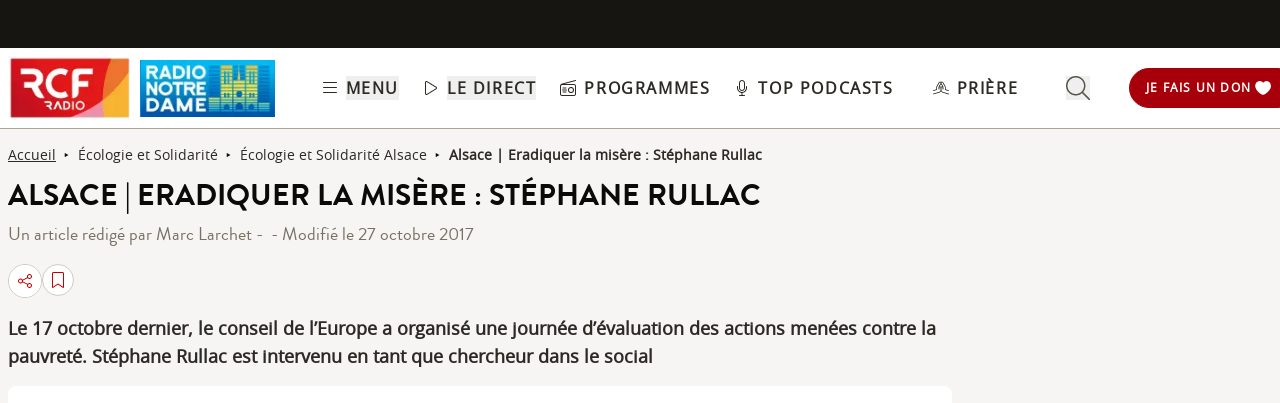

--- FILE ---
content_type: text/html; charset=UTF-8
request_url: https://www.rcf.fr/articles/ecologie-et-solidarite/alsace-eradiquer-la-misere-stephane-rullac
body_size: 2280
content:
<!DOCTYPE html>
<html lang="en">
<head>
    <meta charset="utf-8">
    <meta name="viewport" content="width=device-width, initial-scale=1">
    <title></title>
    <style>
        body {
            font-family: "Arial";
        }
    </style>
    <script type="text/javascript">
    window.awsWafCookieDomainList = [];
    window.gokuProps = {
"key":"AQIDAHjcYu/GjX+QlghicBgQ/7bFaQZ+m5FKCMDnO+vTbNg96AE+3PIzueJzgNQj9+QMRk5nAAAAfjB8BgkqhkiG9w0BBwagbzBtAgEAMGgGCSqGSIb3DQEHATAeBglghkgBZQMEAS4wEQQMJn6mAT/20mJKwxseAgEQgDuDUDB6mgzM+zHUHJS6wDTPB3Q2ncFvF8q4Hr7xqRmkaxf5g97EpA2B240DyFHO3P+dA7cbgp7Go/jL2Q==",
          "iv":"A6x+aQCZFgAAJcx8",
          "context":"uTbhvonGldoEdwxfq0Vr0IROsM21lkuY6b/kDV0aV8UDSgCA4S5PdU3OTVPd134iPciVa+CSCSUeU1xoOJLtz9L2JZQZUPeTqJ2b6nKoT43T/lqT7BjDZuLrpN9EurXS/5J7aA9w36iKIIrhxeVQd61lM4GpLUB9M3C1/8k5o4DwY8IBIDHM9roY/tPKxCu6AHgd/A1VmhRWqjokV2iMhPpqqNmYTTHXRi7XbSMxiyXhlQbPMenLlwPjXGrCobpAK0/F7T6Nl/v6X5AWH76M6OJA/gpfc+QKoisaTnAdKGNuEEtEHUzgtvI6INfn2eI0qLIz94wM/GYVUSItlww0VifYOlJGrkzM9/Emo52ybtImRj6k274XZx8IpSboQdxJ7K3CoeJt+rfhojoRF49tjPGKxGHxla8DHxCvpqJx/LMVCgjXxEgJZGkB3q62gzEHelIaHWw+Xzbug+fwgGHIhlor8VJ9kACjwxLivrtQLWT7ZcHTZi0vm1L9SLDjBotcLEip8ZrzIhdV/VrjD+sXzBVrnTDhsPsN/EKwuK9o45q7rM9PVdk+/5sX7fL5INHVB/ToS8QLGIUPhZc93+WFa3caWPoo79pnYjy2RiuKUSXi5a5SMBvWxuE9nmRBm3rVnU5NKj+VqARSuAZtq21e90aDQwmwQKxymMDEdA3clgSI9BC16PcrcW4h9j/LoUSHuOq27ILV+QGAbMG3BYgxvVe1LzezVRkL4e87D2TAfcsppuxYo+wjZVdEoFklxRRBa1Qcf9NQKPcuAQ=="
};
    </script>
    <script src="https://367ca2ed70bb.3be428d9.us-east-2.token.awswaf.com/367ca2ed70bb/a082d8dab590/c80798ca724c/challenge.js"></script>
</head>
<body>
    <div id="challenge-container"></div>
    <script type="text/javascript">
        AwsWafIntegration.saveReferrer();
        AwsWafIntegration.checkForceRefresh().then((forceRefresh) => {
            if (forceRefresh) {
                AwsWafIntegration.forceRefreshToken().then(() => {
                    window.location.reload(true);
                });
            } else {
                AwsWafIntegration.getToken().then(() => {
                    window.location.reload(true);
                });
            }
        });
    </script>
    <noscript>
        <h1>JavaScript is disabled</h1>
        In order to continue, we need to verify that you're not a robot.
        This requires JavaScript. Enable JavaScript and then reload the page.
    </noscript>
</body>
</html>

--- FILE ---
content_type: text/html;charset=utf-8
request_url: https://www.rcf.fr/articles/ecologie-et-solidarite/alsace-eradiquer-la-misere-stephane-rullac
body_size: 32095
content:
<!DOCTYPE html><html  lang="fr"><head><meta charset="utf-8"><meta name="viewport" content="width=device-width, initial-scale=1"><title>Alsace | Eradiquer la misère : Stéphane Rullac | RCF Alsace</title><link rel="preconnect" href="https://consentcdn.cookiebot.com" crossorigin="anonymous"><link rel="preconnect" href="https://consent.cookiebot.com" crossorigin="anonymous"><link rel="preconnect" href="https://www.gstatic.com" crossorigin="anonymous"><style> @font-face { font-family: "Brandon Grotesque Regular fallback"; src: local("Noto Sans"); size-adjust: 82.4103%; ascent-override: 127.3875%; descent-override: 46.0965%; line-gap-override: 0%; } @font-face { font-family: "Brandon Grotesque Regular fallback"; src: local("Arial"); size-adjust: 87.6232%; ascent-override: 119.809%; descent-override: 43.3541%; line-gap-override: 0%; } @font-face { font-family: "Brandon Grotesque Regular fallback"; src: local("Helvetica Neue"); size-adjust: 86.8056%; ascent-override: 120.9375%; descent-override: 43.7625%; line-gap-override: 0%; } @font-face { font-family: "Brandon Grotesque Regular fallback"; src: local("Roboto"); size-adjust: 87.8156%; ascent-override: 119.5465%; descent-override: 43.2592%; line-gap-override: 0%; } @font-face { font-family: "Brandon Grotesque Regular fallback"; src: local("Segoe UI"); size-adjust: 88.1057%; ascent-override: 119.1528%; descent-override: 43.1167%; line-gap-override: 0%; } @font-face { font-family: "Brandon Grotesque Medium fallback"; src: local("Noto Sans"); size-adjust: 83.0284%; ascent-override: 126.4392%; descent-override: 45.7533%; line-gap-override: 0%; } @font-face { font-family: "Brandon Grotesque Medium fallback"; src: local("Arial"); size-adjust: 88.2804%; ascent-override: 118.9171%; descent-override: 43.0314%; line-gap-override: 0%; } @font-face { font-family: "Brandon Grotesque Medium fallback"; src: local("Helvetica Neue"); size-adjust: 87.4566%; ascent-override: 120.0372%; descent-override: 43.4367%; line-gap-override: 0%; } @font-face { font-family: "Brandon Grotesque Medium fallback"; src: local("Roboto"); size-adjust: 88.4742%; ascent-override: 118.6566%; descent-override: 42.9371%; line-gap-override: 0%; } @font-face { font-family: "Brandon Grotesque Medium fallback"; src: local("Segoe UI"); size-adjust: 88.7665%; ascent-override: 118.2658%; descent-override: 42.7957%; line-gap-override: 0%; } @font-face { font-family: "Brandon Grotesque Bold fallback"; src: local("Noto Sans"); size-adjust: 83.8525%; ascent-override: 125.1966%; descent-override: 45.3037%; line-gap-override: 0%; } @font-face { font-family: "Brandon Grotesque Bold fallback"; src: local("Arial"); size-adjust: 89.1566%; ascent-override: 117.7484%; descent-override: 42.6085%; line-gap-override: 0%; } @font-face { font-family: "Brandon Grotesque Bold fallback"; src: local("Helvetica Neue"); size-adjust: 88.3247%; ascent-override: 118.8575%; descent-override: 43.0098%; line-gap-override: 0%; } @font-face { font-family: "Brandon Grotesque Bold fallback"; src: local("Roboto"); size-adjust: 89.3524%; ascent-override: 117.4904%; descent-override: 42.5151%; line-gap-override: 0%; } @font-face { font-family: "Brandon Grotesque Bold fallback"; src: local("Segoe UI"); size-adjust: 89.6476%; ascent-override: 117.1035%; descent-override: 42.3751%; line-gap-override: 0%; } @font-face { font-family: "Brandon Grotesque Black fallback"; src: local("Noto Sans"); size-adjust: 84.5736%; ascent-override: 124.1291%; descent-override: 44.9174%; line-gap-override: 0%; } @font-face { font-family: "Brandon Grotesque Black fallback"; src: local("Arial"); size-adjust: 89.9233%; ascent-override: 116.7444%; descent-override: 42.2452%; line-gap-override: 0%; } @font-face { font-family: "Brandon Grotesque Black fallback"; src: local("Helvetica Neue"); size-adjust: 89.0842%; ascent-override: 117.8441%; descent-override: 42.6431%; line-gap-override: 0%; } @font-face { font-family: "Brandon Grotesque Black fallback"; src: local("Roboto"); size-adjust: 90.1207%; ascent-override: 116.4887%; descent-override: 42.1526%; line-gap-override: 0%; } @font-face { font-family: "Brandon Grotesque Black fallback"; src: local("Segoe UI"); size-adjust: 90.4185%; ascent-override: 116.1051%; descent-override: 42.0138%; line-gap-override: 0%; } @font-face { font-family: "Open Sans fallback"; src: local("Noto Sans"); size-adjust: 98.8924%; ascent-override: 108.0819%; descent-override: 29.625%; line-gap-override: 0%; } @font-face { font-family: "Open Sans fallback"; src: local("Arial"); size-adjust: 105.1479%; ascent-override: 101.6519%; descent-override: 27.8625%; line-gap-override: 0%; } @font-face { font-family: "Open Sans fallback"; src: local("Helvetica Neue"); size-adjust: 104.1667%; ascent-override: 102.6094%; descent-override: 28.125%; line-gap-override: 0%; } @font-face { font-family: "Open Sans fallback"; src: local("Roboto"); size-adjust: 105.3787%; ascent-override: 101.4292%; descent-override: 27.8015%; line-gap-override: 0%; } @font-face { font-family: "Open Sans fallback"; src: local("Segoe UI"); size-adjust: 105.7269%; ascent-override: 101.0952%; descent-override: 27.71%; line-gap-override: 0%; } </style><style>@media screen and (min-width:576px){.header-slide-fade-enter-active{transition:all .3s ease}.header-slide-fade-enter,.header-slide-fade-leave-active,.header-slide-fade-leave-to{transform:translateY(-200%);transition:transform .7s ease-out}.donationButton-slide-fade-enter-active{transition:all .3s ease}.donationButton-slide-fade-enter,.donationButton-slide-fade-leave-active,.donationButton-slide-fade-leave-to{transform:translate(200%);transition:transform .7s ease-out}}</style><style>.slick-prev[data-v-837a62bd]{left:-8px!important}.slick-next[data-v-837a62bd]{right:-8px!important}.slick-next[data-v-837a62bd],.slick-prev[data-v-837a62bd]{top:47%;z-index:2}.slick-next[data-v-837a62bd]:before,.slick-prev[data-v-837a62bd]:before{color:transparent}.slider-list-result-container[data-v-837a62bd]{padding-left:0}</style><style>.menu-title{font-weight:600;letter-spacing:.1em;text-transform:uppercase;--tw-text-opacity:1;color:rgb(45 42 37/var(--tw-text-opacity,1))}.header-link{align-items:center;cursor:pointer;display:flex;justify-content:space-between}.link-underline{border-bottom-width:1px;--tw-border-opacity:1;border-color:rgb(255 255 255/var(--tw-border-opacity,1))}.link-underline:hover{--tw-border-opacity:1;border-color:rgb(45 42 37/var(--tw-border-opacity,1))}.link-svg{height:1rem;margin-right:.5rem;width:1rem;fill:#2d2a25}</style><style>.hideSubMenu{transform:translateY(-150%)}@media screen and (min-width:576px){.submenu-slide-fade-enter-active{transition:all .5s ease}.submenu-slide-fade-enter,.submenu-slide-fade-leave-active,.submenu-slide-fade-leave-to{transform:translateY(-100%);transition:transform .7s ease-out}}</style><style>.submenu-button{border-radius:9999px;border-width:1px;cursor:pointer;margin:.25rem;width:-moz-fit-content;width:fit-content;--tw-border-opacity:1;border-color:rgb(198 1 0/var(--tw-border-opacity,1));font-size:.875rem;line-height:1.25rem;padding:.5rem 1rem}.submenu-button:hover{--tw-shadow:0 1px 2px 0 rgba(0,0,0,.05);--tw-shadow-colored:0 1px 2px 0 var(--tw-shadow-color);box-shadow:var(--tw-ring-offset-shadow,0 0 #0000),var(--tw-ring-shadow,0 0 #0000),var(--tw-shadow);--tw-shadow-color:#c60100;--tw-shadow:var(--tw-shadow-colored)}@media (min-width:1024px){.submenu-button{padding-left:.5rem;padding-right:.5rem}}.submenu-button-highlight{border-radius:9999px;margin:.25rem;width:-moz-fit-content;width:fit-content;--tw-bg-opacity:1;background-color:rgb(254 195 97/var(--tw-bg-opacity,1));font-size:.875rem;line-height:1.25rem;padding:.5rem 1rem;--tw-text-opacity:1;color:rgb(87 82 71/var(--tw-text-opacity,1))}.submenu-button-highlight:hover{--tw-bg-opacity:1;background-color:rgb(247 178 52/var(--tw-bg-opacity,1))}@media (min-width:1024px){.submenu-button-highlight{padding-left:.5rem;padding-right:.5rem}}.submenu-button-svg{height:1.5rem;margin-right:.5rem;width:1.5rem;fill:#c60100}.submenu-button-highlight-svg{height:1.5rem;width:1.5rem;fill:#575247}.submenu-button-title{font-weight:600;letter-spacing:.1em;text-transform:uppercase}</style><style>.social-share-button{gap:0}</style><style>.background-animation-radial-rcf[data-v-cf1099ff],.background-animation-radial-rnd[data-v-cf1099ff]{background-color:#fff}@media screen and (min-width:950px){.background-animation-radial-rcf[data-v-cf1099ff],.background-animation-radial-rnd[data-v-cf1099ff]{overflow:hidden;transition:scale .4s ease-in-out,background-color .5s ease-in-out;transition:border .2s ease-in-out}.background-animation-radial-rcf[data-v-cf1099ff]:hover,.background-animation-radial-rnd[data-v-cf1099ff]:hover{border:none;opacity:1;scale:1.02}.background-animation-radial-rcf[data-v-cf1099ff]:before,.background-animation-radial-rnd[data-v-cf1099ff]:before{content:"";height:200%;left:50%;opacity:1;position:absolute;top:50%;transform:translate(-50%,-50%) scale(0);transition:transform .5s ease-in-out,opacity .3s ease-in-out;width:200%;z-index:0}.background-animation-radial-rcf[data-v-cf1099ff]:before{background:radial-gradient(circle,#c60100 70%,#fff 80%)}.background-animation-radial-rnd[data-v-cf1099ff]:before{background:radial-gradient(circle,#f9446f 70%,#fff 80%)}.background-animation-radial-rcf[data-v-cf1099ff]:hover:before,.background-animation-radial-rnd[data-v-cf1099ff]:hover:before{transform:translate(-50%,-50%) scale(1.5)}.background-animation-radial-rcf[data-v-cf1099ff]>*,.background-animation-radial-rnd[data-v-cf1099ff]>*{position:relative;z-index:1}.background-animation-radial-rcf[data-v-cf1099ff]:hover>*,.background-animation-radial-rnd[data-v-cf1099ff]:hover>*{scale:1.2}.tremolo-effect[data-v-cf1099ff]:hover{animation:tremolo-cf1099ff .4s ease-in}}.flag-animation[data-v-cf1099ff]{transition:transform .35s cubic-bezier(.165,.84,.44,1);transition:fill .55s ease-out}.background-animation-radial-rcf:active>.flag-animation[data-v-cf1099ff],.background-animation-radial-rnd:active>.flag-animation[data-v-cf1099ff],.flag-animation[data-v-cf1099ff]:active{transform:translateY(-10px)}.no-stack-animations[data-v-cf1099ff]{transition-duration:1s}.no-stack-animations[data-v-cf1099ff]:hover{transform:none!important}@keyframes tremolo-cf1099ff{0%{transform:translate(0)}10%{transform:translate(3px)}30%{transform:translate(-3px)}60%{transform:translate(1px)}90%{transform:translate(-1px)}to{transform:translate(0)}}</style><style>.chapo a{text-decoration:underline}.chapo a:focus,.chapo a:hover{color:#c60100;cursor:pointer}</style><style>.tags-style a{text-decoration:none!important}.tags-style a:hover{background-color:#161512;color:#fff}.article-tags{color:#161512}</style><style>@charset "UTF-8";.ckeditor-body-content .row{margin-left:-15px;margin-right:-15px}.ckeditor-body-content .row:after,.ckeditor-body-content .row:before{content:" ";display:table}.ckeditor-body-content .row:after{clear:both}.ckeditor-body-content .col-lg-1,.ckeditor-body-content .col-lg-10,.ckeditor-body-content .col-lg-11,.ckeditor-body-content .col-lg-12,.ckeditor-body-content .col-lg-2,.ckeditor-body-content .col-lg-3,.ckeditor-body-content .col-lg-4,.ckeditor-body-content .col-lg-5,.ckeditor-body-content .col-lg-6,.ckeditor-body-content .col-lg-7,.ckeditor-body-content .col-lg-8,.ckeditor-body-content .col-lg-9,.ckeditor-body-content .col-md-1,.ckeditor-body-content .col-md-10,.ckeditor-body-content .col-md-11,.ckeditor-body-content .col-md-12,.ckeditor-body-content .col-md-2,.ckeditor-body-content .col-md-3,.ckeditor-body-content .col-md-4,.ckeditor-body-content .col-md-5,.ckeditor-body-content .col-md-6,.ckeditor-body-content .col-md-7,.ckeditor-body-content .col-md-8,.ckeditor-body-content .col-md-9,.ckeditor-body-content .col-sm-1,.ckeditor-body-content .col-sm-10,.ckeditor-body-content .col-sm-11,.ckeditor-body-content .col-sm-12,.ckeditor-body-content .col-sm-2,.ckeditor-body-content .col-sm-3,.ckeditor-body-content .col-sm-4,.ckeditor-body-content .col-sm-5,.ckeditor-body-content .col-sm-6,.ckeditor-body-content .col-sm-7,.ckeditor-body-content .col-sm-8,.ckeditor-body-content .col-sm-9,.ckeditor-body-content .col-xs-1,.ckeditor-body-content .col-xs-10,.ckeditor-body-content .col-xs-11,.ckeditor-body-content .col-xs-12,.ckeditor-body-content .col-xs-2,.ckeditor-body-content .col-xs-3,.ckeditor-body-content .col-xs-4,.ckeditor-body-content .col-xs-5,.ckeditor-body-content .col-xs-6,.ckeditor-body-content .col-xs-7,.ckeditor-body-content .col-xs-8,.ckeditor-body-content .col-xs-9{box-sizing:border-box;-moz-box-sizing:border-box;float:left;min-height:1px;padding:15px;position:relative}.ckeditor-body-content .col-md-6{width:50%}.ckeditor-body-content .col-md-3{width:25%}.ckeditor-body-content .col-md-9{width:75%}.ckeditor-body-content .col-md-4{width:33.3%}.ckeditor-body-content .col-md-3 img,.ckeditor-body-content .col-md-4 img,.ckeditor-body-content .col-md-6 img,.ckeditor-body-content .col-md-9 img{display:block;height:auto;max-width:100%}.ckeditor-body-content .three-col,.ckeditor-body-content .two-col,.ckeditor-body-content .two-col-left,.ckeditor-body-content .two-col-right{margin:10px auto;padding:8px}.ckeditor-body-content .three-col .col-md-4,.ckeditor-body-content .two-col .col-md-6,.ckeditor-body-content .two-col-left .col-md-3,.ckeditor-body-content .two-col-left .col-md-9,.ckeditor-body-content .two-col-right .col-md-3,.ckeditor-body-content .two-col-right .col-md-9{min-height:5em;text-align:justify}.ckeditor-body-content .two-col .col-md-6,.ckeditor-body-content .two-col-left .col-md-3,.ckeditor-body-content .two-col-left .col-md-9,.ckeditor-body-content .two-col-right .col-md-3,.ckeditor-body-content .two-col-right .col-md-9{margin:-3px}.ckeditor-body-content .two-col-left .col-sidebar,.ckeditor-body-content .two-col-right .col-sidebar{padding:0}.ckeditor-body-content .two-col .col-2{margin-left:9px}.ckeditor-body-content .three-col .col-first{margin-left:-3px}.ckeditor-body-content .three-col .col-second{margin-left:3px}.ckeditor-body-content .three-col .col-third{margin-left:3px;margin-right:-3px}.ckeditor-body-content .two-col-left .col-md-9{margin-left:8px}.ckeditor-body-content .two-col-right .col-md-9{margin-right:8px}.ckeditor-body-content p{margin-top:1rem}.ckeditor-body{color:#2d2a25;font-size:1.25rem}.ckeditor-body .ckeditor-body-content{display:flex;flex-direction:column;margin-top:1rem}.ckeditor-body .ckeditor-body-content *{font-family:Open Sans,Sans Serif!important;text-transform:inherit}@media screen and (max-width:760px){.ckeditor-body .ckeditor-body-content img{height:auto!important}}.ckeditor-body .ckeditor-body-content figure{align-self:center;background:#fff;border-radius:1rem;margin:30px 0 0;padding:1rem;width:-moz-fit-content;width:fit-content}.ckeditor-body .ckeditor-body-content li,.ckeditor-body .ckeditor-body-content p{font-size:18px;width:100%}@media screen and (max-width:760px){.ckeditor-body .ckeditor-body-content li,.ckeditor-body .ckeditor-body-content p{font-size:16px}}.ckeditor-body .ckeditor-body-content .instagram-media,.ckeditor-body .ckeditor-body-content .twitter-tweet,.ckeditor-body .ckeditor-body-content iframe{align-self:center;margin-bottom:1rem!important;margin-top:1rem!important;max-width:100%}.ckeditor-body .img-with-legend-container{display:flex}.ckeditor-body .img-with-legend-container.img-center{justify-content:center}.ckeditor-body .img-with-legend-container.img-left{justify-content:flex-start}.ckeditor-body .img-with-legend-container.img-right{justify-content:flex-end}.ckeditor-body .img-with-legend-container .img-with-legend-wrapper{font-size:.875rem;font-style:italic}@media screen and (max-width:760px){.ckeditor-body .img-with-legend-container .img-with-legend-wrapper p{display:none}.ckeditor-body{font-size:1rem}}.ckeditor-body h2{border-left:solid;border-color:#dad8d2;border-left-width:3px;font-family:Brandon Grotesque Bold,Sans Serif!important;font-size:1.8rem;font-weight:700;margin:50px 0 0;padding-left:8px}@media screen and (max-width:760px){.ckeditor-body h2{font-size:1.45rem;line-height:1.9rem}}.ckeditor-body h3{font-size:1.5rem;font-weight:700;margin:30px 0 0}@media screen and (max-width:760px){.ckeditor-body h3{font-size:1.35rem}}.ckeditor-body h4,.ckeditor-body h5,.ckeditor-body h6{margin:20px 0 0}.ckeditor-body a{text-decoration:underline}.ckeditor-body a:hover{color:#c60100}.ckeditor-body p{margin:10px 0 0!important}.ckeditor-body img{display:flex}.ckeditor-body img,.ckeditor-body img[data-align=center]{margin-left:auto;margin-right:auto}.ckeditor-body img[data-align=right]{float:right;margin-bottom:.8rem;margin-left:auto;padding-left:.8rem}.ckeditor-body img[data-align=left]{float:left;margin-bottom:.8rem;margin-right:auto;padding-right:.8rem}.ckeditor-body p:has(>iframe){height:-moz-fit-content;height:fit-content;width:-moz-fit-content;width:fit-content}.ckeditor-body p.text-align-right{text-align:right}.ckeditor-body p.text-align-justify{text-align:justify}.ckeditor-body p.text-align-left{text-align:left}.ckeditor-body p.rtecenter,.ckeditor-body p.text-align-center{text-align:center}.ckeditor-body p .highlight{align-self:center;border-radius:.5rem;margin:1rem auto;max-width:100%;--tw-bg-opacity:1;background-color:rgb(227 225 221/var(--tw-bg-opacity,1));padding:1rem}@media (min-width:1024px){.ckeditor-body p .highlight{max-width:90%}}.ckeditor-body ul{list-style:inherit;list-style-position:inside}.ckeditor-body ul ::marker{font-size:1.125em}.ckeditor-body ul li{margin-bottom:15px}.ckeditor-body ol{list-style-position:inside;list-style-type:decimal}.ckeditor-body ol ::marker{font-family:Open Sans,Sans Serif;font-weight:600}.ckeditor-body ol li{margin-bottom:15px}.ckeditor-body blockquote{display:flex;font-size:1rem;font-style:italic;font-weight:700;justify-content:center;margin-left:0;margin-right:auto;max-width:94%;position:relative;text-align:start}@media screen and (max-width:760px){.ckeditor-body blockquote{max-width:85%}}.ckeditor-body blockquote p{display:inline-block;margin-top:0!important}.ckeditor-body blockquote:before{content:"";display:inline-block;padding-left:.5rem;padding-right:.5rem;width:2px}.ckeditor-body blockquote p:before{content:"«";padding-right:.5rem}.ckeditor-body blockquote p:after{content:"»";padding-left:.5rem}.ckeditor-body .blockquoteWrapper{align-items:center;margin-top:1.5rem}.ckeditor-body .blockquoteWrapper svg{fill:#c60100}.ckeditor-body .video-container{margin-bottom:1.5rem;padding-bottom:56.25%;position:relative}.ckeditor-body .video-container iframe{height:100%;left:0;position:absolute;top:0;width:100%}.ckeditor-body iframe[src*=youtube]{background-color:rgb(255,255,255,var(--tw-bg-opacity));border-radius:.5rem;margin-left:auto;margin-right:auto;margin-top:1rem;padding:1rem}@media screen and (max-width:576px){.ckeditor-body .slick-arrow{display:none}}.ckeditor-body .slick-dots{display:block!important}.ckeditor-body figcaption{font-size:.875rem;font-style:italic;line-height:1.25rem;margin-bottom:1rem;min-width:100%;text-align:start;width:-moz-min-content;width:min-content;--tw-text-opacity:1;color:rgb(73 69 60/var(--tw-text-opacity,1))}</style><style>@media screen and (max-width:576px){section img[data-v-6b9983bf]{-o-object-position:left -340px top 0;object-position:left -340px top 0}}</style><style>:where(.social-share-button){align-items:center;display:flex;gap:.5em;text-decoration:none;width:-moz-min-content;width:min-content}:where(.social-share-button__icon){font-size:1.5em}:where(.social-share-button--styled){--color-hover:color-mix(in srgb,var(--color-brand),#000 15%);background-color:var(--color-brand);border-radius:.25rem;color:#fff;font-size:.875rem;line-height:normal;padding:.5rem;transition:all .25s ease-out}:where(.social-share-button--styled):hover{background-color:var(--color-hover)}:where(.social-share-button--styled) :where(.social-share-button__label){padding:0 .5rem}</style><link rel="stylesheet" href="/_nuxt/default.DWYVUNTS.css" crossorigin><link rel="stylesheet" href="/_nuxt/Modal.k0mFTWXA.css" crossorigin><link rel="stylesheet" href="/_nuxt/entry.C20mr6hO.css" crossorigin><link rel="stylesheet" href="/_nuxt/SocialShare.CyLjwIW5.css" crossorigin><link rel="stylesheet" href="/_nuxt/Wysiwyg.l7kYYuK9.css" crossorigin><link rel="preload" as="image" href="https://assets.radiorcf.com/styles/890x500/assets/2021-07/photo_stephane_rullac.jpg.webp"><link rel="modulepreload" as="script" crossorigin href="/_nuxt/lQvfjWxm.js"><link rel="modulepreload" as="script" crossorigin href="/_nuxt/jk1WD6YB.js"><link rel="modulepreload" as="script" crossorigin href="/_nuxt/BGaPFanE.js"><link rel="modulepreload" as="script" crossorigin href="/_nuxt/DmsauOPt.js"><link rel="modulepreload" as="script" crossorigin href="/_nuxt/BjpMPQHE.js"><link rel="modulepreload" as="script" crossorigin href="/_nuxt/DEBHEjvr.js"><link rel="modulepreload" as="script" crossorigin href="/_nuxt/Bs6FW6A4.js"><link rel="modulepreload" as="script" crossorigin href="/_nuxt/BdKZ5lt5.js"><link rel="modulepreload" as="script" crossorigin href="/_nuxt/DDLe6T8Q.js"><link rel="modulepreload" as="script" crossorigin href="/_nuxt/CP-qX3U8.js"><link rel="modulepreload" as="script" crossorigin href="/_nuxt/BCo6x5W8.js"><link rel="modulepreload" as="script" crossorigin href="/_nuxt/Bahb5kHO.js"><link rel="modulepreload" as="script" crossorigin href="/_nuxt/CswPQC0s.js"><link rel="modulepreload" as="script" crossorigin href="/_nuxt/CpiFvtji.js"><link rel="modulepreload" as="script" crossorigin href="/_nuxt/C-0vl4qR.js"><link rel="modulepreload" as="script" crossorigin href="/_nuxt/BJxA2n75.js"><link rel="modulepreload" as="script" crossorigin href="/_nuxt/BJtZt9Dr.js"><link rel="modulepreload" as="script" crossorigin href="/_nuxt/Cbqnn2cH.js"><link rel="modulepreload" as="script" crossorigin href="/_nuxt/BFFu6mdL.js"><link rel="modulepreload" as="script" crossorigin href="/_nuxt/D043KqFJ.js"><link rel="modulepreload" as="script" crossorigin href="/_nuxt/DaIYi3kv.js"><link rel="modulepreload" as="script" crossorigin href="/_nuxt/CIf0vX9f.js"><link rel="modulepreload" as="script" crossorigin href="/_nuxt/Cx6IkDsm.js"><link rel="modulepreload" as="script" crossorigin href="/_nuxt/CLu3IgZe.js"><link rel="modulepreload" as="script" crossorigin href="/_nuxt/BREiTPai.js"><link rel="modulepreload" as="script" crossorigin href="/_nuxt/CMTqB-te.js"><link rel="modulepreload" as="script" crossorigin href="/_nuxt/-15Ls5e2.js"><link rel="modulepreload" as="script" crossorigin href="/_nuxt/DDd6Uq41.js"><link rel="modulepreload" as="script" crossorigin href="/_nuxt/BTn3cF1s.js"><link rel="modulepreload" as="script" crossorigin href="/_nuxt/DffoMUNo.js"><link rel="modulepreload" as="script" crossorigin href="/_nuxt/2xpof8kh.js"><link rel="modulepreload" as="script" crossorigin href="/_nuxt/CR33jOYF.js"><link rel="modulepreload" as="script" crossorigin href="/_nuxt/DEaMWdL_.js"><link rel="modulepreload" as="script" crossorigin href="/_nuxt/CZzwrvt2.js"><link rel="modulepreload" as="script" crossorigin href="/_nuxt/BGND7xZc.js"><link rel="modulepreload" as="script" crossorigin href="/_nuxt/wpuY_rYq.js"><link rel="modulepreload" as="script" crossorigin href="/_nuxt/tjaSuW3p.js"><link rel="modulepreload" as="script" crossorigin href="/_nuxt/C964x_hm.js"><link rel="modulepreload" as="script" crossorigin href="/_nuxt/DvNBSSXv.js"><link rel="preload" as="fetch" fetchpriority="low" crossorigin="anonymous" href="/_nuxt/builds/meta/07ef7574-87e3-4914-b00c-456eb3aef866.json"><link rel="prefetch" as="image" type="image/png" href="/_nuxt/around-me-bg.Cx7YxAXK.png"><link rel="prefetch" as="image" type="image/png" href="/_nuxt/bg-events.B-R12Jkg.png"><link rel="prefetch" as="image" type="image/png" href="/_nuxt/bg-yellow.Cw_Tvc5X.png"><link rel="prefetch" as="script" crossorigin href="/_nuxt/BU_uPQkh.js"><link rel="prefetch" as="style" crossorigin href="/_nuxt/AroundMeModal.BC6PeXrl.css"><link rel="prefetch" as="script" crossorigin href="/_nuxt/ungh1gjS.js"><link rel="prefetch" as="script" crossorigin href="/_nuxt/DFifaRHL.js"><link rel="prefetch" as="script" crossorigin href="/_nuxt/Dr0Ir1ZH.js"><link rel="prefetch" as="script" crossorigin href="/_nuxt/w6XapN8B.js"><link rel="prefetch" as="script" crossorigin href="/_nuxt/xJ3CgR1Y.js"><link rel="prefetch" as="script" crossorigin href="/_nuxt/DexNa-5N.js"><link rel="prefetch" as="script" crossorigin href="/_nuxt/CS51ot-a.js"><link rel="prefetch" as="script" crossorigin href="/_nuxt/BTAZNPGn.js"><link rel="prefetch" as="image" type="image/webp" href="/_nuxt/footer-desktop.CscvbEhm.webp"><link rel="prefetch" as="image" type="image/webp" href="/_nuxt/footer-mobile.Dnhpqq19.webp"><link rel="prefetch" as="script" crossorigin href="/_nuxt/CRE7xIib.js"><link rel="prefetch" as="image" type="image/webp" href="/_nuxt/coeur-full-length.Dpg9wxEU.webp"><link rel="prefetch" as="image" type="image/png" href="/_nuxt/place-holder_article-930x500.Dtk2FZr2.png"><link rel="prefetch" as="script" crossorigin href="/_nuxt/Dq3QpTGc.js"><link rel="icon" type="image/x-icon" href="/favicon.ico"><meta property="og:type" content="article"><noscript children="JavaScript is required"></noscript><meta name="description" content="Le 17 octobre dernier, le conseil de l’Europe a organisé une journée d’évaluation des actions menées contre la pauvreté. Stéphane Rullac est intervenu en tant que chercheur dans le social"><meta property="og:image" content="https://assets.radiorcf.com/styles/1280x630_og_image/assets/2021-07/photo_stephane_rullac.jpg.webp"><meta property="og:title" content="Alsace | Eradiquer la misère : Stéphane Rullac | RCF Alsace"><meta property="og:description" content="Le 17 octobre dernier, le conseil de l’Europe a organisé une journée d’évaluation des actions menées contre la pauvreté. Stéphane Rullac est intervenu en tant que chercheur dans le social"><meta property="og:url" content="https://www.rcf.fr/articles/ecologie-et-solidarite/alsace-eradiquer-la-misere-stephane-rullac"><meta property="twitter:card" content="summary_large_image"><meta property="twitter:site" content="@radiorcf"><meta property="twitter:title" content="Alsace | Eradiquer la misère : Stéphane Rullac | RCF Alsace"><meta property="twitter:description" content="Le 17 octobre dernier, le conseil de l’Europe a organisé une journée d’évaluation des actions menées contre la pauvreté. Stéphane Rullac est intervenu en tant que chercheur dans le social"><meta property="twitter:image" content="https://assets.radiorcf.com/styles/1280x630_og_image/assets/2021-07/photo_stephane_rullac.jpg.webp"><script type="application/ld+json">{"@context":"https://schema.org","@graph":[{"author":{"@type":"Person","name":"Marc Larchet"},"dateModified":"09:01","headline":"Alsace | Eradiquer la misère : Stéphane Rullac | RCF","image":{"@type":"ImageObject","url":"https://assets.radiorcf.com/styles/930x557/assets/2021-07/photo_stephane_rullac.jpg.webp"},"isAccessibleForFree":"True","mainEntityOfPage":"httpss://www.rcf.fr/articles/ecologie-et-solidarite/alsace-eradiquer-la-misere-stephane-rullac","name":"Alsace | Eradiquer la misère : Stéphane Rullac","publisher":{"@type":"NGO","name":"RCF"},"@type":"NewsArticle"}]}</script><link rel="canonical" href="https://www.rcf.fr/articles/ecologie-et-solidarite/alsace-eradiquer-la-misere-stephane-rullac"><script type="module" src="/_nuxt/lQvfjWxm.js" crossorigin></script></head><body><div id="__nuxt"><div class="layout flex flex-col justify-center"><header class="fixed top-0 left-0 right-0 flex flex-col w-full z-40"><div style="" class="relative z-10 bg-white desktop:border-b desktop:border-b-grey-400 here"><!--[--><div class="absolute top-[-10em] z-100 w-full"><ul><li><a href="#main-content" aria-label="aller au contenu" class="absolute left-0 right-0 text-center focus:top-[10.5em] focus:underline text-white font-bold outline-none">Aller au contenu</a></li><li><a href="#footer-links" aria-label="aller au pied de page" class="absolute left-0 right-0 text-center focus:top-[10.5em] focus:underline text-white font-bold outline-none">Aller au pied de page</a></li></ul></div><div id="preheader" class="h-[48px] hidden desktop:flex bg-grey-975 justify-between items-center text-xs text-grey-50 font-semibold"><span></span></div><!--]--><!--[--><div class="max-h-max hidden desktop:flex items-center justify-between text-grey-800 py-2 pl-2"><div class="flex"><a href="/" class="flex items-center pr-2" aria-label="Retour à la page d&#39;accueil"><img src="[data-uri]" alt="logo RCF" height="65px" width="123.5px" class="hidden desktop:block"></a><a href="/radio-notre-dame" class="flex items-center pr-2" aria-label="Visiter la page de Radio Notre Dame"><img src="[data-uri]" alt="logo RND" height="auto" width="135px" class="hidden desktop:block bg-rnd-100"></a></div><nav><ul class="flex items-center justify-between"><li class="header-link desktop:mr-6 relative group"><svg class="icons link-svg"><!----><!----><use href="/_nuxt/icons.DRYlAMYm.svg#bars-light"></use></svg><button class="menu-title" aria-label="Ouvrir le menu">Menu</button><span class="absolute bottom-0 hidden h-[1px] w-full max-w-0 bg-grey-950 opacity-0 transition-all duration-500 ease-out group-hover:max-w-full group-hover:opacity-100 desktop:block"></span></li><li class="header-link desktop:mr-6 relative group"><div id="playerInstructions" class="sr-only"> écouter le direct - pour accéder aux contrôles du player, appuyer sur Alt + p une fois le player ouvert </div><svg class="icons link-svg"><!----><!----><use href="/_nuxt/icons.DRYlAMYm.svg#play-light"></use></svg><button class="menu-title" aria-labelledby="playerInstructions">Le direct</button><span class="absolute bottom-0 hidden h-[1px] w-full max-w-0 bg-grey-950 opacity-0 transition-all duration-500 ease-out group-hover:max-w-full group-hover:opacity-100 desktop:block"></span></li><li class="header-link desktop:mr-6 relative group"><a href="/grille-des-programmes" class="flex items-center" aria-label="Consulter la grille des programmes"><svg class="icons link-svg"><!----><!----><use href="/_nuxt/icons.DRYlAMYm.svg#radio-light"></use></svg><span class="menu-title">Programmes</span></a><span class="absolute bottom-0 hidden h-[1px] w-full max-w-0 bg-grey-950 opacity-0 transition-all duration-500 ease-out group-hover:max-w-full group-hover:opacity-100 desktop:block"></span></li><li class="header-link relative group"><a href="/top-podcasts" class="flex items-center"><svg class="icons link-svg"><!----><!----><use href="/_nuxt/icons.DRYlAMYm.svg#microphone-light"></use></svg><span class="menu-title">Top Podcasts</span></a><span class="absolute bottom-0 hidden h-[1px] w-full max-w-0 bg-grey-950 opacity-0 transition-all duration-500 ease-out group-hover:max-w-full group-hover:opacity-100 desktop:block"></span></li></ul></nav><!----><ul class="flex justify-between items-center"><li class="header-link relative group"><a href="/prieres" class="flex items-center"><svg class="icons link-svg"><!----><!----><use href="/_nuxt/icons.DRYlAMYm.svg#hands-praying-light"></use></svg><span class="menu-title">Prière</span></a><span class="absolute bottom-0 hidden h-[1px] w-full max-w-0 bg-grey-950 opacity-0 transition-all duration-500 ease-out group-hover:max-w-full group-hover:opacity-100 desktop:block"></span></li><li class="header-link ml-12"><button aria-label="Ouvrir la barre de recherche" role="search"><svg class="icons w-6 h-6 fill-grey-800"><!----><!----><use href="/_nuxt/icons.DRYlAMYm.svg#magnifying-glass-light"></use></svg></button></li></ul><a href="https://don.rcfnotredame.fr/donner/" rel="noopener noreferrer" target="_blank" id="donation-button" class="flex items-center justify-between py-1 px-1 desktop:pl-4 cursor-pointer rounded-l-full desktop:h-10 max-w-[14%] hover:border-[1px] border-[1px] hover:bg-white group rgive-button bg-red-700 border-red-700 hover:border-red-700"><span id="donation-button-text" class="hidden desktop:block group-hover:text-red-700 uppercase font-semibold tracking-widest text-white font-openSans text-xs"> je fais un don </span><svg class="icons w-[1.2rem] group-hover:text-red-700 h-[1.2rem] mx-1 desktop:w-4 desktop:h-4 desktop:mx-1 text-white" id="donation-button-heart"><!----><!----><use href="/_nuxt/icons.DRYlAMYm.svg#don-white"></use></svg><span id="donation-button-text" class="desktop:hidden uppercase text-white text-xs font-openSans font-semibold desktop:font-bold w-2/3 desktop:w-auto">don</span></a></div><div class="relative flex justify-between items-center desktop:hidden text-grey-800 pl-2 py-2 h-[60px] w-full z-10 shadow-[0px_0px_7px]"><svg class="icons w-8 h-8 fill-grey-800 mr-2"><!----><!----><use href="/_nuxt/icons.DRYlAMYm.svg#bars-light"></use></svg><a href="/" class="flex items-center mr-2"><img src="[data-uri]" alt="logo RCF" height="40px" width="76" class="block desktop:hidden"></a><a href="/radio-notre-dame" class="flex items-center mr-2"><img src="[data-uri]" alt="logo RCF" height="36px" width="36px" class="block desktop:hidden bg-rnd-100"></a><button id="radio-select-button-header" class="rounded-full px-3 py-1 flex items-center bg-orange-200 text-grey-975 px-1 w-fit max-w-[48%] flex justify-between justify-self-center mr-2" type="button" aria-label="Choix de la région"><span id="radio-select-text-header" class="whitespace-nowrap text-clip overflow-x-hidden text-xs pl-1 capitalize font-semibold tracking-wider">ma region</span><svg class="icons w-3.5 h-3.5 ml-1 fill-grey-975" id="radio-select-chevron-header"><!----><!----><use href="/_nuxt/icons.DRYlAMYm.svg#chevron-down-light"></use></svg></button><svg class="icons w-6 h-6 fill-grey-800" aria-label="Ouvrir la barre de recherche" role="search"><!----><!----><use href="/_nuxt/icons.DRYlAMYm.svg#magnifying-glass-light"></use></svg><a href="https://don.rcfnotredame.fr/donner/" rel="noopener noreferrer" target="_blank" id="donation-button" class="flex items-center justify-between py-1 px-1 desktop:pl-4 cursor-pointer rounded-l-full desktop:h-10 max-w-[14%] hover:border-[1px] border-[1px] hover:bg-white group rgive-button bg-red-700 border-red-700 hover:border-red-700"><span id="donation-button-text" class="hidden desktop:block group-hover:text-red-700 uppercase font-semibold tracking-widest text-white font-openSans text-xs"> je fais un don </span><svg class="icons w-[1.2rem] group-hover:text-red-700 h-[1.2rem] mx-1 desktop:w-4 desktop:h-4 desktop:mx-1 text-white" id="donation-button-heart"><!----><!----><use href="/_nuxt/icons.DRYlAMYm.svg#don-white"></use></svg><span id="donation-button-text" class="desktop:hidden uppercase text-white text-xs font-openSans font-semibold desktop:font-bold w-2/3 desktop:w-auto">don</span></a></div><!--]--></div><!----><div class="absolute top-full w-full bg-white text-grey-800 shadow-400 transition-all duration-500 -translate-y-[150%]" display="false"><div class="hidden desktop:flex flex-col px-20 py-4"><ul class="w-full bg-red grid grid-cols-4 gap-4"><li><div class="text-grey-950 col-span-1"><div class="submenu-title"><span>Catégories</span><!----></div><ul><!--[--><span><a href="/actualite" class="" tabindex="-1" id="forceFocus"><!--[--><li class="subMenu-link">Actualité</li><!--]--></a></span><span><a href="/vie-spirituelle" class="" tabindex="-1" id="forceFocus"><!--[--><li class="subMenu-link">Vie spirituelle</li><!--]--></a></span><span><a href="/culture" class="" tabindex="-1" id="forceFocus"><!--[--><li class="subMenu-link">Culture</li><!--]--></a></span><span><a href="/economie-et-societe" class="" tabindex="-1" id="forceFocus"><!--[--><li class="subMenu-link">Économie &amp; Société</li><!--]--></a></span><span><a href="/ecologie-et-solidarite" class="" tabindex="-1" id="forceFocus"><!--[--><li class="subMenu-link">Écologie &amp; Solidarité</li><!--]--></a></span><span><a href="/au-quotidien" class="" tabindex="-1" id="forceFocus"><!--[--><li class="subMenu-link">Au quotidien</li><!--]--></a></span><span><a href="/points-de-vue" class="" tabindex="-1" id="forceFocus"><!--[--><li class="subMenu-link">Points de vue</li><!--]--></a></span><span><a href="/videos" class="" tabindex="-1" id="forceFocus"><!--[--><li class="subMenu-link">Vidéos</li><!--]--></a></span><!--]--></ul><!----></div></li><li><div class="text-grey-950 col-span-1"><span class="submenu-title">Dossiers de la rédaction</span><ul><!--[--><li class="subMenu-link"><a href="/dossiers/rencontre-europeenne-des-jeunes-2025-a-paris" class="" tabindex="-1">La Rencontre européenne de Taizé 2025, à Paris et en Île-de-France</a></li><li class="subMenu-link"><a href="/dossiers/60-ans-de-vatican-ii-retrouver-le-souffle-du-concile" class="" tabindex="-1">60 ans de Vatican II : retrouver le souffle du concile</a></li><li class="subMenu-link"><a href="/dossiers/jubile-2025-pelerins-desperance" class="" tabindex="-1">Jubilé 2025 : Pèlerins d&#39;espérance</a></li><li class="subMenu-link"><a href="/dossiers/quest-ce-que-lepiphanie" class="" tabindex="-1">Qu&#39;est-ce que l&#39;Épiphanie ?</a></li><!--]--></ul><a href="/dossiers" class="underline text-grey-800 hover:text-grey-400 font-brandonMedium text-lg" tabindex="-1"> Voir tous les dossiers </a></div></li><li><div class="text-grey-950 col-span-1"><div class="submenu-title"><span>Nous soutenir</span><svg class="icons w-6 h-6 fill-grey-900 ml-2"><!----><!----><use href="/_nuxt/icons.DRYlAMYm.svg#heart-light"></use></svg></div><ul><!--[--><span><a class="" href="https://don.rcfnotredame.fr/donner/" target="_blank" tabindex="-1" id="forceFocus"><!--[--><li class="subMenu-link">Je fais un don</li><!--]--></a></span><span><a class="" href="https://fondation.rcf.fr" target="_blank" tabindex="-1" id="forceFocus"><!--[--><li class="subMenu-link">Je fais un don IFI</li><!--]--></a></span><span><span class="urlencode hover:cursor-pointer"><!--[--><li class="subMenu-link">Pourquoi donner ? </li><!--]--></span></span><span><span class="urlencode hover:cursor-pointer"><!--[--><li class="subMenu-link">Fondation RCF</li><!--]--></span></span><span><span class="urlencode hover:cursor-pointer"><!--[--><li class="subMenu-link">Legs, Donation, Assurance-vie</li><!--]--></span></span><!--]--></ul><!----></div></li><li><div class="text-grey-950 col-span-1"><div class="submenu-title"><span>RCF Radio</span><!----></div><ul><!--[--><span><span class="urlencode hover:cursor-pointer"><!--[--><li class="subMenu-link">Qui sommes-nous ?</li><!--]--></span></span><span><span class="urlencode hover:cursor-pointer"><!--[--><li class="subMenu-link">Les fréquences</li><!--]--></span></span><span><span class="urlencode hover:cursor-pointer"><!--[--><li class="subMenu-link">Nos partenaires</li><!--]--></span></span><span><span class="urlencode hover:cursor-pointer"><!--[--><li class="subMenu-link">Nous contacter</li><!--]--></span></span><!--]--></ul><div class="mt-4"><section class="flex flex-col"><span></span></section></div></div></li></ul><div class="grid grid-cols-4"></div><div class="col-span-4 flex items-center justify-center"><div class="flex items-center justify-between"><span></span><a href="/grille-des-programmes" class="submenu-button flex items-center" tabindex="-1"><svg class="icons submenu-button-svg"><!----><!----><use href="/_nuxt/icons.DRYlAMYm.svg#radio-light"></use></svg><span class="submenu-button-title text-red-500">programmes</span></a><a href="/top-podcasts" class="flex items-center submenu-button" tabindex="-1"><svg class="icons submenu-button-svg"><!----><!----><use href="/_nuxt/icons.DRYlAMYm.svg#microphone-light"></use></svg><span class="submenu-button-title text-red-500">top podcasts</span></a><a href="/evenements" class="flex items-center submenu-button" tabindex="-1"><svg class="icons submenu-button-svg"><!----><!----><use href="/_nuxt/icons.DRYlAMYm.svg#calendar-days-light"></use></svg><span class="submenu-button-title text-red-500">évènements</span></a><a href="/prieres" class="flex items-center submenu-button-highlight" tabindex="-1"><svg class="icons submenu-button-highlight-svg mr-2"><!----><!----><use href="/_nuxt/icons.DRYlAMYm.svg#hands-praying-light"></use></svg><span class="submenu-button-title">prière</span></a><a href="/vie-spirituelle/le-saint-du-jour" class="flex items-center submenu-button-highlight" tabindex="-1"><svg class="icons submenu-button-highlight-svg mr-4"><!----><!----><use href="/_nuxt/icons.DRYlAMYm.svg#angel-light"></use></svg><span class="submenu-button-title">le saint du jour</span></a></div></div></div></div><div class="absolute top-full w-full bg-white text-grey-800 shadow-400 transition-all duration-700 py-4 -translate-y-[300%]"><form class="flex flex-col items-center justify-center"><div class="relative flex items-center justify-center w-full px-12"><div class="flex items-center rounded-full border border-grey-600 my-2 p-1 w-full desktop:w-[70%]"><input class="outline-none border-0 shadow-none italic w-full line-clamp-1" type="text" placeholder="Rechercher une émission, un épisode, etc ..." value="" tabindex="-1"><button class="flex items-center justify-center rounded-full desktop:bg-red-500 px-2 py-1" tabindex="-1"><svg class="icons h-6 w-6 desktop:h-4 desktop:w-4 desktop:fill-white fill-red-300 desktop:mr-2"><!----><!----><use href="/_nuxt/icons.DRYlAMYm.svg#search"></use></svg><span class="hidden desktop:block uppercase text-white tracking-widest">rechercher</span></button></div><svg class="icons w-6 h-6 fill-grey-950 cursor-pointer z-[201] absolute top-4 right-2"><!----><!----><use href="/_nuxt/icons.DRYlAMYm.svg#xmark-light"></use></svg></div><div style="display:none;" class="dropdown-menu bg-white rounded shadow-articles w-5/6 desktop:w-[60%]"><div class="dropdown-content max-h-[300px] overflow-y-scroll"><!--[--><!--]--></div></div></form></div><a href="https://don.rcfnotredame.fr/donner/" rel="noopener noreferrer" target="_blank" id="donation-button" class="flex items-center justify-between py-1 px-1 desktop:pl-4 cursor-pointer rounded-l-full desktop:h-10 max-w-[14%] hover:border-[1px] border-[1px] hover:bg-white group rgive-button bg-red-700 border-red-700 hover:border-red-700 hidden desktop:flex fixed z-30 right-0 top-16 desktop:top-36" style="display:none;"><span id="donation-button-text" class="hidden desktop:block group-hover:text-red-700 uppercase font-semibold tracking-widest text-white font-openSans text-xs"> je fais un don </span><svg class="icons w-[1.2rem] group-hover:text-red-700 h-[1.2rem] mx-1 desktop:w-4 desktop:h-4 desktop:mx-1 text-white" id="donation-button-heart"><!----><!----><use href="/_nuxt/icons.DRYlAMYm.svg#don-white"></use></svg><span id="donation-button-text" class="desktop:hidden uppercase text-white text-xs font-openSans font-semibold desktop:font-bold w-2/3 desktop:w-auto">don</span></a></header><main class="page-container-y mt-[65px] desktop:mt-[135px]"><section><span></span></section><!--[--><section class="page-container"><div class="flex items-center mt-2.5 text-grey-950 text-sm overflow-x-scroll scrollbar-none desktop:flex"><a href="/" class="underline hover:no-underline">Accueil</a><svg class="icons w-1.5 h-1.5 fill-black mx-2"><!----><!----><use href="/_nuxt/icons.DRYlAMYm.svg#caret-right-solid"></use></svg><!--[--><div class="flex items-center"><a href="/ecologie-et-solidarite" class="hover:underline last:font-semibold desktop:line-clamp-2 text-nowrap">Écologie et Solidarité</a><svg class="icons w-1.5 h-1.5 fill-black mx-2"><!----><!----><use href="/_nuxt/icons.DRYlAMYm.svg#caret-right-solid"></use></svg></div><div class="flex items-center"><a href="/ecologie-et-solidarite?radio=alsace" class="hover:underline last:font-semibold desktop:line-clamp-2 text-nowrap">Écologie et Solidarité Alsace</a><svg class="icons w-1.5 h-1.5 fill-black mx-2"><!----><!----><use href="/_nuxt/icons.DRYlAMYm.svg#caret-right-solid"></use></svg></div><div class="flex items-center"><span class="font-semibold  desktop:line-clamp-2 text-nowrap">Alsace | Eradiquer la misère : Stéphane Rullac</span><!----></div><!--]--></div><span></span><div class="grid grid-cols-12 gap-4"><div class="col-span-12 desktop:col-span-9"><!----><article><div><div class="flex font-brandonBold text-black uppercase items-baseline mt-2.5"><h1 class="pb-1 pl-0 text-2xl desktop:text-3xl desktop:leading-snug">Alsace | Eradiquer la misère : Stéphane Rullac</h1></div></div><div class="text-s flex flex-wrap font-brandonRegular leading-6 text-grey-600"><div class="text-lg"><span> Un article rédigé par Marc Larchet - </span><!----><!----><span> - </span><span>Modifié le 27 octobre 2017</span></div></div><div class="my-4 flex justify-start gap-2"><div class="relative flex cursor-pointer items-center bg-white border border-grey-200 rounded-full desktop:hover:bg-red-500 desktop:hover:border-white"><div class="relative flex cursor-pointer items-center justify-center rounded-full w-8 h-8 bg-white text-red-500 p-2 hover:bg-red-500"><div class="flex items-center justify-center hover:cursor-pointer"><svg class="icons h-4 w-4 fill-red-500"><!----><!----><use href="/_nuxt/icons.DRYlAMYm.svg#share-nodes-light"></use></svg></div><!----><!----></div></div><button class="w-8 h-8 border border-grey-200 rounded-full flex justify-center items-center desktop:hover:border-none hover:border-grey-200 group/flag relative background-animation-radial-rcf bg-white hover:bg-red-500 desktop:hover:border-none" type="button" name="Ajouter dans &#39;à écouter plus tard&#39;" title="Ajouter dans &#39;à écouter plus tard&#39;" aria-label="Ajouter dans &#39;à écouter plus tard&#39;" data-v-cf1099ff><svg class="icons h-4 w-4 opacity-100 desktop:group-hover/flag:fill-white transition duration-200 ease-in-out flag-animation fill-red-500" data-v-cf1099ff><!----><!----><use href="/_nuxt/icons.DRYlAMYm.svg#bookmark-light"></use></svg></button></div><!----><div class="mb-4 font-semibold"><span class="text-base desktop:text-lg text-grey-950 chapo">Le 17 octobre dernier, le conseil de l’Europe a organisé une journée d’évaluation des actions menées contre la pauvreté. Stéphane Rullac est intervenu en tant que chercheur dans le social</span></div><div class="flex flex-col justify-center items-center rounded-lg text-sm bg-white p-4 my-2"><img onerror="this.setAttribute(&#39;data-error&#39;, 1)" width="890" height="500" alt="DR" data-nuxt-img fetchpriority="true" data-src="https://assets.radiorcf.com/styles/890x500/assets/2021-07/photo_stephane_rullac.jpg.webp" typeof="foaf:Image" src="https://assets.radiorcf.com/styles/890x500/assets/2021-07/photo_stephane_rullac.jpg.webp"><span class="text-grey-900 italic text-start text-sm mt-2">DR</span></div><!----><!--[--><div class="ckeditor-body grid-cols-12 p-0"><!--[--><div class="col-span-12"><div class="ckeditor-body-content"><p>La Conf&eacute;rence des OING (Organisations internationales non gouvernementales) a propos&eacute; d&rsquo;&eacute;valuer l&rsquo;action men&eacute;e pour &eacute;radiquer la pauvret&eacute; dans le cadre du 60&egrave; anniversaire de la cr&eacute;ation d&rsquo;ATD Quart Monde et le 30&egrave; anniversaire de la journ&eacute;e du refus de la mis&egrave;re.<p>Une centaine d&rsquo;acteurs de la lutte contre la pauvret&eacute; se sont ainsi retrouv&eacute;s &agrave; Strasbourg pour faire le point depuis la signature en 2012 de la d&eacute;claration &laquo;&nbsp;agir ensemble pour &eacute;radiquer la grande pauvret&eacute; en Europe&nbsp;&raquo;.</p><p>St&eacute;phane Rullac est chercheur en sciences sociales</p><p>
            </p><div class="broadcast">
           <div class="action-broadcast">
                <div class="program-action-broadcast with-logo">
                                        <div class="detail-program-player">
                        <h4 class="title-detail-program">&nbsp;</h4>
                        <p class="text-detail-program"></p>
                    </div>
                </div>
           </div> 
        </div><p>Depuis que le vagabondage et la vie dans la rue ne sont plus consid&eacute;r&eacute;s comme des d&eacute;lits (1990), la France a d&eacute;velopp&eacute; une l&eacute;gislation de protection des sans abris tr&egrave;s importante. Notre pays est celui qui d&eacute;pense le budget le plus important pour soutenir de multiples dispositifs d&rsquo;aide et pourtant plus de 500 personnes meurent chaque ann&eacute;e dans la rue. Il semble important pour les plus pauvres de faire entendre leur voix et apporter leur expertise d&rsquo;usage par rapport &agrave; ce qu&rsquo;ils vivent au quotidien. Cette d&eacute;mocratie collaborative est &agrave; construire.</p></p>
</div></div><!--]--></div><!----><div class="col-span-12 mt-4 flex w-full flex-col desktop:justify-center items-center pt-2 pb-8"><span class="mb-2 text-sm desktop:mr-2 text-grey-950">Cet article vous a plu ? Partagez-le :</span><div class="flex items-center"><div class="relative"><div class="z-100 h-fit rounded-lg border border-grey-25 bg-white flex right-0 bottom-full flex-row pt-0"><!--[--><div><a class="social-share-button social-share-button--facebook flex items-center justify-start" href="https://www.facebook.com/sharer/sharer.php?u=https%3A%2F%2Fwww.rcf.fr%2Farticles%2Fecologie-et-solidarite%2Falsace-eradiquer-la-misere-stephane-rullac" style="--color-brand:#0866FF;" aria-label="Partager sur Facebook" target="_blank"><!--[--><div class="bg-facebook m-2 flex h-8 w-8 items-center justify-center rounded-full z-20"><svg class="icons h-[1.25rem] w-[1.25rem] fill-white"><!----><!----><use href="/_nuxt/icons.DRYlAMYm.svg#share-facebook"></use></svg></div><!--]--><span class="social-share-button__label"><!--[--><span></span><!--]--></span></a></div><div><a class="social-share-button social-share-button--x flex items-center justify-start" href="https://x.com/intent/post?url=https%3A%2F%2Fwww.rcf.fr%2Farticles%2Fecologie-et-solidarite%2Falsace-eradiquer-la-misere-stephane-rullac&amp;text=Alsace%20|%20Eradiquer%20la%20mis%C3%A8re%20:%20St%C3%A9phane%20Rullac" style="--color-brand:#000000;" aria-label="Partager sur X (ex Twitter)" target="_blank"><!--[--><div class="bg-xtwitter m-2 flex h-8 w-8 items-center justify-center rounded-full z-20"><svg class="icons h-[1.25rem] w-[1.25rem] fill-white"><!----><!----><use href="/_nuxt/icons.DRYlAMYm.svg#share-xtwitter"></use></svg></div><!--]--><span class="social-share-button__label"><!--[--><span></span><!--]--></span></a></div><div><a class="social-share-button social-share-button--whatsapp flex items-center justify-start" href="https://api.whatsapp.com/send?text=https%3A%2F%2Fwww.rcf.fr%2Farticles%2Fecologie-et-solidarite%2Falsace-eradiquer-la-misere-stephane-rullac%20Alsace%20|%20Eradiquer%20la%20mis%C3%A8re%20:%20St%C3%A9phane%20Rullac" style="--color-brand:#25D366;" aria-label="Partager sur Whatsapp" target="_blank"><!--[--><div class="bg-whatsapp m-2 flex h-8 w-8 items-center justify-center rounded-full z-20"><svg class="icons h-[1.25rem] w-[1.25rem] fill-white"><!----><!----><use href="/_nuxt/icons.DRYlAMYm.svg#share-whatsapp"></use></svg></div><!--]--><span class="social-share-button__label"><!--[--><span></span><!--]--></span></a></div><div><a class="social-share-button social-share-button--linkedin flex items-center justify-start" href="https://www.linkedin.com/sharing/share-offsite/?url=https%3A%2F%2Fwww.rcf.fr%2Farticles%2Fecologie-et-solidarite%2Falsace-eradiquer-la-misere-stephane-rullac" style="--color-brand:#0A66C2;" aria-label="Partager sur Linkedin" target="_blank"><!--[--><div class="bg-linkedin m-2 flex h-8 w-8 items-center justify-center rounded-full z-20"><svg class="icons h-[1.25rem] w-[1.25rem] fill-white"><!----><!----><use href="/_nuxt/icons.DRYlAMYm.svg#share-linkedin"></use></svg></div><!--]--><span class="social-share-button__label"><!--[--><span></span><!--]--></span></a></div><div><a class="social-share-button social-share-button--email flex items-center justify-start" href="mailto:?body=https%3A%2F%2Fwww.rcf.fr%2Farticles%2Fecologie-et-solidarite%2Falsace-eradiquer-la-misere-stephane-rullac&amp;subject=Alsace%20|%20Eradiquer%20la%20mis%C3%A8re%20:%20St%C3%A9phane%20Rullac" style="--color-brand:#7e7e7e;" aria-label="Partager sur Email" target="_blank"><!--[--><div class="bg-email m-2 flex h-8 w-8 items-center justify-center rounded-full z-20"><svg class="icons h-[1.25rem] w-[1.25rem] fill-white"><!----><!----><use href="/_nuxt/icons.DRYlAMYm.svg#share-email"></use></svg></div><!--]--><span class="social-share-button__label"><!--[--><span></span><!--]--></span></a></div><!--]--><div class="flex cursor-pointer items-center justify-start z-20"><div class="mx-2 flex h-8 w-8 items-center justify-center bg-grey-100 rounded-full"><svg class="icons h-[1.15rem] w-[1.15rem]"><!----><!----><use href="/_nuxt/icons.DRYlAMYm.svg#copy"></use></svg></div><!----></div><!----></div></div></div></div><!--]--></article></div><div class="col-span-12 desktop:col-span-3"><!----></div></div><div class="page-container"><!----><section class="relative pt-[184px] desktop:pt-0" data-v-6b9983bf><div class="relative z-10 flex flex-col desktop:flex-row justify-center items-center desktop:items-start" data-v-6b9983bf><div class="text-black w-full desktop:w-4/12 mb-2 desktop:mb-0 desktop:mr-20 desktop:mt-24" data-v-6b9983bf><h2 class="uppercase text-5xl font-brandonBold mb-8 px-4 desktop:px-0" data-v-6b9983bf>Votre Radio vit grâce à vos dons</h2><p class="px-4 desktop:px-0" data-v-6b9983bf>Nous sommes un média associatif et professionnel.<br data-v-6b9983bf> Pour <b data-v-6b9983bf>préserver la qualité</b> de nos programmes et notre <b data-v-6b9983bf>indépendance</b>, nous comptons sur la mobilisation  de tous nos auditeurs. <span class="font-bold text-red-500" data-v-6b9983bf>Vous aussi participez à son financement !</span></p></div><div data-rgive-src="https://don.rcfnotredame.fr/donner/" data-v-6b9983bf></div></div><span class="absolute top-0 desktop:ml-[calc(50%-50vw)] h-[full] w-full desktop:w-[calc(100vw-9px)] overflow-hidden desktop:mt-24" data-v-6b9983bf><img class="w-full object-cover h-[300px] desktop:max-h-[350px] desktop:h-full" typeof="foaf:Image" format="webp" loading="lazy" src="/_nuxt/coeur-full-length.Dpg9wxEU.webp" alt="Faire un don" data-v-6b9983bf></span></section></div></section><!--]--></main><footer role="contentinfo" class="mt-8 flex w-full flex-col text-grey-950 desktop:px-24 desktop:mt-4"><div class="flex flex-col pb-[80px] desktop:pb-0 px-2"><hr aria-hidden="true" class="h-[1px] border-t border-t-grey-400 my-8 -mr-2 -ml-2 desktop:-mr-24 desktop:-ml-24"><section><div class="flex flex-col px-4"><div class="mb-4 flex flex-col border-l-4 border-l-grey-50 pl-4"><span class="font-brandonBold text-3xl">Qui sommes-nous ?</span></div><div><p class="mb-4"> RCF est créée en 1982, à l&#39;initiative de l&#39;archevêque de Lyon, Monseigneur Decourtray, et du Père Emmanuel Payen. Dès l&#39;origine, RCF porte l&#39;ambition de <strong>diffuser un message d&#39;espérance</strong> et de proposer au plus grand nombre <strong>une lecture chrétienne de la société et de l&#39;actualité</strong>. </p><p class="mb-4"> Forte de 600.000 auditeurs chaque jour, RCF compte désormais 64 radios locales et 270 fréquences en France et en Belgique. Ces 64 radios associatives reconnues d&#39;intérêt général vivent essentiellement des dons de leurs auditeurs. </p><p> Information, culture, spiritualité, vie quotidienne : RCF propose un programme grand public, généraliste, de proximité.Le réseau RCF compte 300 salariés et 3.000 bénévoles. </p></div></div></section><hr aria-hidden="true" class="h-[1px] border-t border-t-grey-400 my-8 -mr-2 -ml-2 desktop:-mr-24 desktop:-ml-24"><section><ul class="flex flex-col tablet:flex-row desktop:justify-between px-2" id="footer-links" data-v-837a62bd><li tabindex="0" class="mb-4 desktop:w-1/5 w-full" data-v-837a62bd><ul data-v-837a62bd><span class="font-bold text-lg" data-v-837a62bd>RCF</span><li tabindex="0" data-v-837a62bd><span data-v-837a62bd><a href="/grille-des-programmes" class="block py-1 text-grey-950 hover:text-red-500 text-sm text-sm" tabindex="-1" id="forceFocus"><!--[--> Grille des programmes <!--]--></a></span></li><li tabindex="0" data-v-837a62bd><span data-v-837a62bd><a href="/emissions-a-z" class="block py-1 text-grey-950 hover:text-red-500 text-sm" tabindex="-1" id="forceFocus"><!--[--> Podcasts <!--]--></a></span></li><li tabindex="0" data-v-837a62bd><span data-v-837a62bd><span class="block py-1 text-grey-950 hover:text-red-500 text-sm urlencode hover:cursor-pointer"><!--[--> Événements <!--]--></span></span></li><li tabindex="0" data-v-837a62bd><span data-v-837a62bd><span class="block py-1 text-grey-950 hover:text-red-500 text-sm urlencode hover:cursor-pointer"><!--[--> Fréquences <!--]--></span></span></li><li tabindex="0" data-v-837a62bd><span data-v-837a62bd><a href="/pres-de-chez-moi" class="block py-1 text-grey-950 hover:text-red-500 text-sm" tabindex="-1" id="forceFocus"><!--[--> Près de chez moi <!--]--></a></span></li><li tabindex="0" data-v-837a62bd><span data-v-837a62bd><span class="block py-1 text-grey-950 hover:text-red-500 text-sm urlencode hover:cursor-pointer"><!--[--> Mentions légales <!--]--></span></span></li><li tabindex="0" data-v-837a62bd><span data-v-837a62bd><span class="block py-1 text-grey-950 hover:text-red-500 text-sm urlencode hover:cursor-pointer"><!--[--> Gestion des cookies <!--]--></span></span></li></ul></li><li class="desktop:w-1/5 w-full" tabindex="0" data-v-837a62bd><ul class="mb-4" data-v-837a62bd><span class="font-bold text-lg" data-v-837a62bd>Ressources</span><li tabindex="0" data-v-837a62bd><span data-v-837a62bd><span class="block py-1 text-grey-950 hover:text-red-500 text-sm urlencode hover:cursor-pointer"><!--[--> Qui sommes-nous ? <!--]--></span></span></li><li tabindex="0" data-v-837a62bd><span data-v-837a62bd><span class="block py-1 text-grey-950 hover:text-red-500 text-sm urlencode hover:cursor-pointer"><!--[--> Aide <!--]--></span></span></li><li tabindex="0" data-v-837a62bd><span data-v-837a62bd><span class="block py-1 text-grey-950 hover:text-red-500 text-sm urlencode hover:cursor-pointer"><!--[--> Contact <!--]--></span></span></li><li tabindex="0" data-v-837a62bd><span data-v-837a62bd><span class="block py-1 text-grey-950 hover:text-red-500 text-sm urlencode hover:cursor-pointer"><!--[--> Offres d&#39;emploi <!--]--></span></span></li></ul></li><li class="mb-4 desktop:w-1/5 w-full" tabindex="0" data-v-837a62bd><ul data-v-837a62bd><span class="text-lg font-bold" data-v-837a62bd>Contribuer</span><li tabindex="0" data-v-837a62bd><span data-v-837a62bd><span class="block py-1 text-grey-950 hover:text-red-500 text-sm urlencode hover:cursor-pointer"><!--[--> Je fais un don <!--]--></span></span></li><li tabindex="0" data-v-837a62bd><span data-v-837a62bd><span class="block py-1 text-grey-950 hover:text-red-500 text-sm urlencode hover:cursor-pointer"><!--[--> Je donne au titre de l&#39;IFI <!--]--></span></span></li><li tabindex="0" data-v-837a62bd><span data-v-837a62bd><span class="block py-1 text-grey-950 hover:text-red-500 text-sm urlencode hover:cursor-pointer"><!--[--> Pourquoi donner ? <!--]--></span></span></li><li tabindex="0" data-v-837a62bd><span data-v-837a62bd><span class="block py-1 text-grey-950 hover:text-red-500 text-sm urlencode hover:cursor-pointer"><!--[--> La Fondation RCF <!--]--></span></span></li><li tabindex="0" data-v-837a62bd><span data-v-837a62bd><span class="block py-1 text-grey-950 hover:text-red-500 text-sm urlencode hover:cursor-pointer"><!--[--> Legs, Donation, Assurance-Vie <!--]--></span></span></li><li tabindex="0" data-v-837a62bd><span data-v-837a62bd><span class="block py-1 text-grey-950 hover:text-red-500 text-sm urlencode hover:cursor-pointer"><!--[--> Nos partenaires <!--]--></span></span></li><li tabindex="0" data-v-837a62bd><span data-v-837a62bd><span class="block py-1 text-grey-950 hover:text-red-500 text-sm urlencode hover:cursor-pointer"><!--[--> Devenir partenaire <!--]--></span></span></li><li tabindex="0" data-v-837a62bd><span data-v-837a62bd><span class="block py-1 text-grey-950 hover:text-red-500 text-sm urlencode hover:cursor-pointer"><!--[--> Je deviens bénévole <!--]--></span></span></li></ul></li><li class="mb-4 desktop:w-1/5 w-full" tabindex="0" data-v-837a62bd><ul data-v-837a62bd><span class="text-lg font-bold" data-v-837a62bd>Catégories</span><li tabindex="0" data-v-837a62bd><span data-v-837a62bd><a href="/actualite" class="block py-1 text-grey-950 hover:text-red-500 text-sm" tabindex="-1" id="forceFocus"><!--[--> Actualités <!--]--></a></span></li><li tabindex="0" data-v-837a62bd><span data-v-837a62bd><a href="/vie-spirituelle" class="block py-1 text-grey-950 hover:text-red-500 text-sm" tabindex="-1" id="forceFocus"><!--[--> Vie Spirituelle <!--]--></a></span></li><li tabindex="0" data-v-837a62bd><span data-v-837a62bd><a href="/culture" class="block py-1 text-grey-950 hover:text-red-500 text-sm" tabindex="-1" id="forceFocus"><!--[--> Culture <!--]--></a></span></li><li tabindex="0" data-v-837a62bd><span data-v-837a62bd><a href="/economie-et-societe" class="block py-1 text-grey-950 hover:text-red-500 text-sm" tabindex="-1" id="forceFocus"><!--[--> Économie et Société <!--]--></a></span></li><li tabindex="0" data-v-837a62bd><span data-v-837a62bd><a href="/au-quotidien" class="block py-1 text-grey-950 hover:text-red-500 text-sm" tabindex="-1" id="forceFocus"><!--[--> Au Quotidien <!--]--></a></span></li><li tabindex="0" data-v-837a62bd><span data-v-837a62bd><a href="/ecologie-et-solidarite" class="block py-1 text-grey-950 hover:text-red-500 text-sm" tabindex="-1" id="forceFocus"><!--[--> Écologie et Solidarité <!--]--></a></span></li><li tabindex="0" data-v-837a62bd><span data-v-837a62bd><a href="/points-de-vue" class="block py-1 text-grey-950 hover:text-red-500 text-sm" tabindex="-1" id="forceFocus"><!--[--> Points de vue <!--]--></a></span></li><li tabindex="0" data-v-837a62bd><span data-v-837a62bd><a href="/dossiers" class="block py-1 text-grey-950 hover:text-red-500 text-sm" tabindex="-1" id="forceFocus"><!--[--> Dossiers <!--]--></a></span></li><li tabindex="0" data-v-837a62bd><span data-v-837a62bd><span class="block py-1 text-grey-950 hover:text-red-500 text-sm urlencode hover:cursor-pointer"><!--[--> Archives <!--]--></span></span></li></ul></li><li class="desktop:w-1/5 w-full" tabindex="0" data-v-837a62bd><ul data-v-837a62bd><span class="text-lg font-bold" data-v-837a62bd>Nous suivre</span><!--[--><li tabindex="0" data-v-837a62bd><span class="block py-1 text-grey-950 hover:text-red-500 text-sm capitalize" data-v-837a62bd><span class="urlencode hover:cursor-pointer"><!--[-->facebook<!--]--></span></span></li><li tabindex="0" data-v-837a62bd><span class="block py-1 text-grey-950 hover:text-red-500 text-sm capitalize" data-v-837a62bd><span class="urlencode hover:cursor-pointer"><!--[-->twitter<!--]--></span></span></li><li tabindex="0" data-v-837a62bd><span class="block py-1 text-grey-950 hover:text-red-500 text-sm capitalize" data-v-837a62bd><span class="urlencode hover:cursor-pointer"><!--[-->linkedin<!--]--></span></span></li><li tabindex="0" data-v-837a62bd><span class="block py-1 text-grey-950 hover:text-red-500 text-sm capitalize" data-v-837a62bd><span class="urlencode hover:cursor-pointer"><!--[-->youtube<!--]--></span></span></li><li tabindex="0" data-v-837a62bd><span class="block py-1 text-grey-950 hover:text-red-500 text-sm capitalize" data-v-837a62bd><span class="urlencode hover:cursor-pointer"><!--[-->instagram<!--]--></span></span></li><li tabindex="0" data-v-837a62bd><span class="block py-1 text-grey-950 hover:text-red-500 text-sm capitalize" data-v-837a62bd><span class="urlencode hover:cursor-pointer"><!--[-->tiktok<!--]--></span></span></li><!--]--></ul></li></ul></section><div class="flex flex-col desktop:flex-row desktop:justify-between mt-4" aria-hidden="true"><div class="relative h-fit w-full flex justify-center"><div class="w-full flex justify-center desktop:justify-start"><img src="/_nuxt/footer-desktop.CscvbEhm.webp" alt="RCF" height="250" class="col-span-1 hidden desktop:block" loading="lazy"><img src="/_nuxt/footer-mobile.Dnhpqq19.webp" alt="RCF" loading="lazy" class="col-span-1 block desktop:hidden self-center w-full"></div><div class="absolute top-2 left-4 desktop:top-16 desktop:left-20 flex flex-col"><span class="font-brandonBold uppercase mb-2 text-2xl">toujours dans <br> ma poche !</span><div class="flex flex-col"><span class="my-2 text-sm">Téléchargez l&#39;app RCF</span><div class="flex flex-col desktop:flex-row mt-8 desktop:mt-0"><span><span class="block mb-4 urlencode hover:cursor-pointer"><!--[--><img src="[data-uri]" alt="Google Play" loading="lazy" class="rounded border border-grey-500 desktop:mr-2" width="108" height="24"><!--]--></span></span><span><span class="urlencode hover:cursor-pointer"><!--[--><img src="[data-uri]" loading="lazy" alt="App Store" class="rounded border border-grey-500" width="108" height="24"><!--]--></span></span></div></div></div></div><div class="flex flex-col desktop:items-end items-center justify-center mt-12 desktop:mt-0"><img src="[data-uri]" alt="logo RCF" height="65" width="123.5" class="mb-4" loading="lazy"><span class="italic text-center desktop:text-start text-sm desktop:w-max">v2.14.0 (21796db) - ©2024 RCF Radio. Tous droits réservés. Images non libres de droits.</span></div></div></div><!----></footer><!----><!----><span></span></div></div><div id="teleports"></div><script type="application/json" data-nuxt-data="nuxt-app" data-ssr="true" id="__NUXT_DATA__">[["ShallowReactive",1],{"data":2,"state":41,"once":52,"_errors":53,"serverRendered":55,"path":6,"pinia":56},["ShallowReactive",3],{"$EQTpATKEDH":4},{"type":5,"alias":6,"id":7,"author":8,"title":9,"meta_title":9,"og_title":9,"description":10,"meta_description":10,"og_description":10,"changed":11,"changed_time":12,"full_changed_time":13,"created":11,"visual":14,"radios":18,"category":30,"body":36},"article","/articles/ecologie-et-solidarite/alsace-eradiquer-la-misere-stephane-rullac","15628","Marc Larchet","Alsace | Eradiquer la misère : Stéphane Rullac","Le 17 octobre dernier, le conseil de l’Europe a organisé une journée d’évaluation des actions menées contre la pauvreté. Stéphane Rullac est intervenu en tant que chercheur dans le social","27 octobre 2017","09:01","2017-10-27T09:01:31+02:00",{"url":15,"alt":16,"url_carre":17,"alt_carre":17},"https://assets.radiorcf.com/styles/{style_name}/assets/2021-07/photo_stephane_rullac.jpg.webp","DR","",[19],{"id":20,"name":21,"code":22,"shortname":23,"liveURL":24,"alias":25,"region":26,"channelId":29},"34366","RCF Alsace","RCF67","Alsace","//rcf.streamakaci.com/rcf67.mp3","/alsace",{"id":27,"name":28},"34173","Grand Est",null,{"id":31,"type":32,"name":33,"alias":34,"description":35},"5","category","Écologie et Solidarité","/ecologie-et-solidarite","\u003Cp>\u003Cstyle type=\"text/css\">\u003C!--td {border: 1px solid #cccccc;}br {mso-data-placement:same-cell;}-->\r\n\u003C/style>Faire résonner l’écologie intégrale avec des portraits de citoyens engagés, des initiatives locales et solidaires et la parole donnée aux plus fragiles.\u003C/p>",[37],{"id":38,"target_paragraph_type":39,"target_wysiwyg":40},"29702","wysiwyg_paragraph","\u003Cp>La Conf&eacute;rence des OING (Organisations internationales non gouvernementales) a propos&eacute; d&rsquo;&eacute;valuer l&rsquo;action men&eacute;e pour &eacute;radiquer la pauvret&eacute; dans le cadre du 60&egrave; anniversaire de la cr&eacute;ation d&rsquo;ATD Quart Monde et le 30&egrave; anniversaire de la journ&eacute;e du refus de la mis&egrave;re.\u003Cp>Une centaine d&rsquo;acteurs de la lutte contre la pauvret&eacute; se sont ainsi retrouv&eacute;s &agrave; Strasbourg pour faire le point depuis la signature en 2012 de la d&eacute;claration &laquo;&nbsp;agir ensemble pour &eacute;radiquer la grande pauvret&eacute; en Europe&nbsp;&raquo;.\u003C/p>\u003Cp>St&eacute;phane Rullac est chercheur en sciences sociales\u003C/p>\u003Cp>\n            \u003C/p>\u003Cdiv class=\"broadcast\">\n           \u003Cdiv class=\"action-broadcast\">\n                \u003Cdiv class=\"program-action-broadcast with-logo\">\n                                        \u003Cdiv class=\"detail-program-player\">\n                        \u003Ch4 class=\"title-detail-program\">&nbsp;\u003C/h4>\n                        \u003Cp class=\"text-detail-program\">\u003C/p>\n                    \u003C/div>\n                \u003C/div>\n           \u003C/div> \n        \u003C/div>\u003Cp>Depuis que le vagabondage et la vie dans la rue ne sont plus consid&eacute;r&eacute;s comme des d&eacute;lits (1990), la France a d&eacute;velopp&eacute; une l&eacute;gislation de protection des sans abris tr&egrave;s importante. Notre pays est celui qui d&eacute;pense le budget le plus important pour soutenir de multiples dispositifs d&rsquo;aide et pourtant plus de 500 personnes meurent chaque ann&eacute;e dans la rue. Il semble important pour les plus pauvres de faire entendre leur voix et apporter leur expertise d&rsquo;usage par rapport &agrave; ce qu&rsquo;ils vivent au quotidien. Cette d&eacute;mocratie collaborative est &agrave; construire.\u003C/p>\u003C/p>\n",["Reactive",42],{"$snuxt-seo-utils:routeRules":43,"$ssite-config":44},{"head":-1,"seoMeta":-1},{"_priority":45,"env":49,"name":50,"url":51},{"name":46,"env":47,"url":48},-5,-15,-4,"production","front","https://www.rcf.fr/",["Set"],["ShallowReactive",54],{"$EQTpATKEDH":-1},true,{"auth":57,"roll":58,"favorites":60,"bookmarkeds":66,"modal":71,"radio":73,"player":107,"header":111,"error":129,"aroundme":130,"search":133},{"user":29,"tempUser":29},{"preRolls":29,"postRolls":29,"preRollsGlobal":29,"postRollsGlobal":29,"preRollShow":29,"postRollShow":29,"endPlay":59,"postRollModal":59,"preRollModal":59,"hasPreRolls":59,"hasPostRolls":59},false,{"list":61,"content":62},[],{"rows":63,"pager":64,"type":65},[],{},"all",{"list":67,"content":68},[],{"rows":69,"pager":70,"type":65},[],{},{"modalVisible":59,"modalComponent":17,"modalData":29,"modalClass":17,"modalQueue":72,"closeOnClickOutside":55},[],{"radioTid":74,"radioName":75,"radioLiveURL":76,"radioCode":77,"parentRegionTid":78,"parentRegionName":79,"aroundMeAlias":29,"radio":80,"radiosByRegions":81,"radiosByRegion":84,"radios":85,"selectedRegion":-1,"radioNationalTid":86,"radioSocialMedia":87,"selectedRadio":106,"selected":59},"9","MA REGION","//rcf.streamakaci.com/rcfdigital.mp3","RCFNational","33500","France",{},{"France":82,"Belgique":83},[],[],[],{},9,[88,91,94,97,100,103],{"name":89,"url":90},"facebook","https://fr-fr.facebook.com/RadioChretienneFrancophone",{"name":92,"url":93},"twitter","https://twitter.com/radiorcf",{"name":95,"url":96},"linkedin","https://fr.linkedin.com/company/radio-rcf",{"name":98,"url":99},"youtube","https://www.youtube.com/channel/UCNce7rDfA-1fKpO-r1Rf-Dw",{"name":101,"url":102},"instagram","https://www.instagram.com/rcfradio/",{"name":104,"url":105},"tiktok","https://www.tiktok.com/@rcfradio",{"radioTid":74,"radioName":75,"radioLiveURL":76,"radioCode":77,"radioNationalTid":86,"parentRegionTid":78,"parentRegionName":79,"aroundMeAlias":29},{"soundData":29,"next":29,"prev":29,"playListData":29,"volumeSettings":108,"currentTime":110,"listeningPercentage":110,"isPlaying":59,"isLiveStream":59,"isLoading":59,"isExpanded":59,"isEmbed":59,"mainSoundInstance":29,"preRollInstance":29,"postRollInstance":29,"isRollPlaying":59,"modalVisible":59,"listeningCounterInterval":29,"progressInterval":29,"liveUpdateTimeout":29,"countErrors":110,"currentLiveSeek":110,"trackerListeningCounter":110},{"mute":59,"volume":109,"isOpen":59},0.5,0,{"displayLeftMenu":59,"displaySubMenu":59,"displaySearchBar":59,"keyboardFocusableMenuItems":59,"scroll":59,"slimHeader":59,"event":112,"subMenuItems":113,"displayHomeTab":55,"displayMonRcfTab":59},[],{"dossiers":114},{"title":115,"items":116},"Dossier de la rédaction",[117,120,123,126],{"title":118,"url":119},"La Rencontre européenne de Taizé 2025, à Paris et en Île-de-France","/dossiers/rencontre-europeenne-des-jeunes-2025-a-paris",{"title":121,"url":122},"60 ans de Vatican II : retrouver le souffle du concile","/dossiers/60-ans-de-vatican-ii-retrouver-le-souffle-du-concile",{"title":124,"url":125},"Jubilé 2025 : Pèlerins d'espérance","/dossiers/jubile-2025-pelerins-desperance",{"title":127,"url":128},"Qu'est-ce que l'Épiphanie ?","/dossiers/quest-ce-que-lepiphanie",{"type":29,"message":29},{"aroundme":131,"aroundmeAlias":17,"aroundMePage":29,"metatag":132},[],{},{"field_settings":134,"search_value":17,"filters":339,"query":348,"aggs":349,"sort":350},{"alias":135,"changed":140,"field_article_author":148,"field_article_chapo":156,"field_article_visual_alt":163,"field_article_visual_url":169,"field_article_wysiwyg":176,"field_category":185,"field_category_url":193,"field_episode_description":200,"field_episode_mid":207,"field_episode_name":214,"field_episode_published_date":220,"field_episode_show_category_url":226,"field_episode_show_title":233,"field_episode_show_url":239,"field_episode_type":245,"field_episode_visual_alt":250,"field_episode_visual_url":255,"field_folder_chapo":261,"field_folder_tag_name":267,"field_folder_visual_alt":275,"field_folder_visual_url":280,"field_page_chapo":286,"field_page_wysiwyg":292,"field_radio":299,"field_show_chapo":308,"field_show_visual_alt":314,"field_show_visual_url":319,"title":325,"title_recherchable":330,"type":334},{"label":136,"property_path":137,"type":138,"configuration":139},"alias","search_api_url","string",{"absolute":59},{"label":141,"datasource_id":142,"property_path":143,"type":144,"dependencies":145},"Modification date","entity:node","changed","date",{"module":146},[147],"node",{"label":149,"datasource_id":142,"property_path":150,"type":151,"boost":152,"dependencies":153},"Auteur","field_article_author","text",5,{"config":154},[155],"field.storage.node.field_article_author",{"label":157,"datasource_id":142,"property_path":158,"type":151,"boost":159,"dependencies":160},"Chapô Article","field_article_chapo:processed",8,{"config":161},[162],"field.storage.node.field_article_chapo",{"label":164,"datasource_id":142,"property_path":165,"type":138,"dependencies":166},"Visuel » Texte alternatif","field_article_visual:alt",{"config":167},[168],"field.storage.node.field_article_visual",{"label":170,"datasource_id":142,"property_path":171,"type":138,"dependencies":172},"Article Visual","field_article_visual:entity:uri:url",{"config":173,"module":174},[168],[175],"file",{"label":177,"datasource_id":142,"property_path":178,"type":151,"boost":159,"dependencies":179},"Paragraphe - Wysiwig editor Article","field_article_body:entity:field_wysiwig_editor:processed",{"config":180,"module":183},[181,182],"field.storage.node.field_article_body","field.storage.paragraph.field_wysiwig_editor",[184],"paragraphs",{"label":186,"datasource_id":142,"property_path":187,"type":138,"dependencies":188},"Category - Name","field_category:entity:name",{"config":189,"module":191},[190],"field.storage.node.field_category",[192],"taxonomy",{"label":194,"datasource_id":142,"property_path":195,"type":138,"dependencies":196},"Category URL","field_category:entity:path",{"config":197,"module":198},[190],[199,192],"path",{"label":201,"datasource_id":202,"property_path":203,"type":151,"boost":159,"dependencies":204},"Description","entity:media","field_episode_description",{"config":205},[206],"field.storage.media.field_episode_description",{"label":208,"datasource_id":202,"property_path":209,"type":210,"dependencies":211},"Episode MID","mid","integer",{"module":212},[213],"media",{"label":215,"datasource_id":202,"property_path":216,"type":151,"boost":217,"dependencies":218},"Episode Name","name",13,{"module":219},[213],{"label":221,"datasource_id":202,"property_path":222,"type":144,"dependencies":223},"Date et heure de publication","field_episode_published_date",{"config":224},[225],"field.storage.media.field_episode_published_date",{"label":227,"datasource_id":202,"property_path":228,"type":138,"dependencies":229},"Episode Show Category URL","field_episode_show:entity:field_category:entity:path",{"config":230,"module":232},[231,190],"field.storage.media.field_episode_show",[147,199,192],{"label":234,"datasource_id":202,"property_path":235,"type":151,"boost":159,"dependencies":236},"Emission » Content » Title","field_episode_show:entity:title",{"config":237,"module":238},[231],[147],{"label":240,"datasource_id":202,"property_path":241,"type":138,"dependencies":242},"Episode Show URL","field_episode_show:entity:path",{"config":243,"module":244},[231],[147,199],{"label":246,"datasource_id":202,"property_path":247,"type":138,"dependencies":248},"Episode type","bundle",{"module":249},[213],{"label":164,"datasource_id":202,"property_path":251,"type":138,"dependencies":252},"field_episode_visual:alt",{"config":253},[254],"field.storage.media.field_episode_visual",{"label":256,"datasource_id":202,"property_path":257,"type":138,"dependencies":258},"Episode Visual","field_episode_visual:entity:uri:url",{"config":259,"module":260},[254],[175],{"label":262,"datasource_id":142,"property_path":263,"type":151,"boost":159,"dependencies":264},"Chapô Folder","field_folder_chapo:processed",{"config":265},[266],"field.storage.node.field_folder_chapo",{"label":268,"datasource_id":142,"property_path":269,"type":151,"boost":270,"dependencies":271},"Tag Name Folder","field_folder_tag:entity:name",21,{"config":272,"module":274},[273],"field.storage.node.field_folder_tag",[192],{"label":164,"datasource_id":142,"property_path":276,"type":138,"dependencies":277},"field_folder_visual:alt",{"config":278},[279],"field.storage.node.field_folder_visual",{"label":281,"datasource_id":142,"property_path":282,"type":138,"dependencies":283},"Folder Visual","field_folder_visual:entity:uri:url",{"config":284,"module":285},[279],[175],{"label":287,"datasource_id":142,"property_path":288,"type":151,"boost":159,"dependencies":289},"Chapô Page","field_page_chapo:processed",{"config":290},[291],"field.storage.node.field_page_chapo",{"label":293,"datasource_id":142,"property_path":294,"type":151,"boost":159,"dependencies":295},"Paragraphe - Wysiwig editor Page","field_page_body:entity:field_wysiwig_editor:processed",{"config":296,"module":298},[297,182],"field.storage.node.field_page_body",[184],{"label":300,"property_path":301,"type":138,"configuration":302},"Radio","aggregated_field",{"type":303,"fields":304},"union",[305,306,307],"entity:media/field_episode_radio:entity:field_radio_shortname","entity:node/field_article_radio:entity:field_radio_shortname","entity:node/field_show_radio:entity:field_radio_shortname",{"label":309,"datasource_id":142,"property_path":310,"type":151,"boost":159,"dependencies":311},"Chapô Show","field_show_chapo:processed",{"config":312},[313],"field.storage.node.field_show_chapo",{"label":164,"datasource_id":142,"property_path":315,"type":138,"dependencies":316},"field_show_visual:alt",{"config":317},[318],"field.storage.node.field_show_visual",{"label":320,"datasource_id":142,"property_path":321,"type":138,"dependencies":322},"Show Visual","field_show_visual:entity:uri:url",{"config":323,"module":324},[318],[175],{"label":326,"datasource_id":142,"property_path":327,"type":138,"dependencies":328},"Title","title",{"module":329},[147],{"label":331,"datasource_id":142,"property_path":327,"type":151,"boost":217,"dependencies":332},"Title Recherchable",{"module":333},[147],{"label":335,"datasource_id":142,"property_path":336,"type":138,"dependencies":337},"Content type","type",{"module":338},[147],{"filter":340},[341],{"bool":342},{"must":343},[344],{"bool":345},{"should":346},[347],{"term":17},{},{},{}]</script><script>window.__NUXT__={};window.__NUXT__.config={public:{clientVersion:"2.14.0",clientBuild:"21796db",protocol:"https",wsURL:"https://www.rcf.fr/",baseURL:"https://www.rcf.fr",baseURLFrontRec:"",backURL:"https://www.rcf.digital",mediaUrl:"media.rcf.fr",proxyContactUrl:"https://53k5ndmsjvkx7pdsggeruxeyym0lhxuq.lambda-url.eu-west-3.on.aws/contact/",proxyMailingUrl:"https://udo5abegpxz2stbnq3ekg3yo4e0xegrn.lambda-url.eu-west-3.on.aws/lists/",middlewareToken:"KsP77fUdMs2CtZKKZuWRNr5vm4ULo2pu",esIndexName:"elasticsearch_default_index",nationalCode:"RCFNational",secretKey:"6Lc8DbAaAAAAAAaZOcrHF6E0RtyxTkwsHXnl9ie-",siteKey:"6Lc8DbAaAAAAALbrGMaojiYKp2nPZefYUYTkVNEF",gtmId:"GTM-P722869",currentListener:"60",listenerMax:"5",isNotCdn:"false",esUrl:"https://search.rcf.fr/elasticsearch_index_prod_rcf_radio_elasticsearch_default_index",appEnv:"production",cognitoRegion:"eu-west-3",cognitoPoolId:"eu-west-3_ynyieu3Va",cognitoClientId:"7ukusie9knl5eos310l1fbh7lj",cookieDomain:"rcf.fr",cookieSecure:"true",amSourceSite:"RglDtmNoeo",amSourceEmbed:"kZLWKMIeHI",environment:"prod","seo-utils":{canonicalQueryWhitelist:["page","sort","filter","search","q","category","tag"],canonicalLowercase:true},device:{defaultUserAgent:"Mozilla/5.0 (Macintosh; Intel Mac OS X 10_13_2) AppleWebKit/537.36 (KHTML, like Gecko) Chrome/64.0.3282.39 Safari/537.36",enabled:true,refreshOnResize:false},gtm:{devtools:true,defer:true,debug:false,id:"GTM-P722869"},mazUi:{defaultMazIconPath:"",autoImportPrefix:"",devtools:true,injectAos:{injectCss:true},injectComponents:true,injectCss:true,injectUseDialog:true,injectUseIdleTimeout:true,injectUseReadingTime:true,injectUseWindowSize:true,injectUseBreakpoints:true,injectUseUserVisibility:true,injectUseStringMatching:true,injectUseTimer:true,injectUseThemeHandler:true,injectUseToast:true,injectUseWait:true,injectUseSwiper:true,installVClickOutside:true,installVFullscreenImg:true,installVLazyImg:true,installVTooltip:true,installVZoomImg:true,injectUseFormValidator:true,injectUseLanguageDisplayNames:true},socialShare:{baseUrl:"",styled:false,label:true,icon:true},booster:{debug:false,lazyOffsetComponent:"0%",lazyOffsetAsset:"0%",usedFontaine:true}},app:{baseURL:"/",buildId:"07ef7574-87e3-4914-b00c-456eb3aef866",buildAssetsDir:"/_nuxt/",cdnURL:""}}</script></body></html>

--- FILE ---
content_type: text/javascript; charset=utf-8
request_url: https://www.rcf.fr/_nuxt/BGaPFanE.js
body_size: 6956
content:
const __vite__mapDeps=(i,m=__vite__mapDeps,d=(m.f||(m.f=["./BREiTPai.js","./DDLe6T8Q.js","./BdKZ5lt5.js","./BjpMPQHE.js","./lQvfjWxm.js","./entry.C20mr6hO.css","./Bs6FW6A4.js","./CswPQC0s.js","./DmsauOPt.js","./CpiFvtji.js","./BCo6x5W8.js","./C-0vl4qR.js","./BJxA2n75.js","./Bahb5kHO.js","./BJtZt9Dr.js","./Cbqnn2cH.js","./DEBHEjvr.js","./Cx6IkDsm.js","./CLu3IgZe.js","./LiensFooter._3IgnOgn.css","./Dg3N37J4.js","./BEJjOHMv.js","./AZFiltersModal.B-W25jXz.css","./BAO46NSO.js","./CYC2SyS_.js","./zdtIhRQg.js","./Dk5cnnlH.js","./DonationModal.gb9aAmtw.css","./ffkDBPHQ.js","./2xpof8kh.js","./CAkz2voI.js","./-15Ls5e2.js","./SocialShare.CyLjwIW5.css","./DYs2509-.js","./EventsFiltersModal.D3_9bmR9.css","./CO65Y6wN.js","./Buhmuv0X.js","./Dq2BDzoQ.js","./o7UKAm1C.js","./ListenerCounterModal.DLSOIUy0.css","./B9OK56Vo.js","./NotificationRadioModal.pHDJFA2y.css","./BU_uPQkh.js","./RollModal.7_H6GBZj.css","./DuwmBDi-.js","./DxtVfTWl.js","./BFFu6mdL.js","./SelectRegionModal.D4u3dwm2.css","./CkMchfxl.js","./UserMenu.xI_PJU5N.css","./BMcwDkEX.js"])))=>i.map(i=>d[i]);
import e from"./DmsauOPt.js";import{d as t,K as a,q as l,p as s,C as o,aR as n,c as r,a as i,o as u,n as d,b as m,l as c,t as b,R as p,T as f,F as _,w as h,g as x,h as g,e as k,u as y,r as M,z as v,az as w,f as I,k as j,Z as E,j as R,U as L,A as T,au as F,a9 as A,aS as O}from"./BjpMPQHE.js";import{_ as C}from"./DEBHEjvr.js";import{u as D}from"./Bs6FW6A4.js";import{_ as P}from"./BdKZ5lt5.js";import{_ as V}from"./DDLe6T8Q.js";import{_ as N}from"./CP-qX3U8.js";import{_ as S}from"./BCo6x5W8.js";import{_ as B}from"./lQvfjWxm.js";import{u as q}from"./Bahb5kHO.js";const H=t({__name:"ButtonRegion",props:{mobileHeader:{type:Boolean,default:!1}},setup(t){const p=a(),f=l(),_=s();o(()=>{{const e=n("radio");if(e&&e.value){const{radioTid:t,radioName:a,radioLiveURL:l,radioCode:s,parentRegionTid:o,parentRegionName:n,radioNationalTid:r,aroundMeAlias:i}=e.value;f.radioTid!==t&&f.setRadio({tid:t,name:a,liveURL:l,code:s,parentRegionTid:o,parentRegionName:n,alias:i},_)}}});const h=r(()=>l().radioName??"MA REGION");return(t,a)=>{const l=e;return u(),i("button",{id:"radio-select-button-header",class:d(["rounded-full px-3 py-1 flex items-center",t.mobileHeader?"bg-orange-200 text-grey-975 px-1 w-fit max-w-[48%] flex justify-between":"bg-orange-200 hover:bg-orange-500 ml-2 px-3 text-grey-800"]),type:"button","aria-label":"Choix de la région",onClick:a[0]||(a[0]=e=>{p.showModal({componentName:"SelectRegionModal"})})},[m("span",{id:"radio-select-text-header",class:d(t.mobileHeader?"whitespace-nowrap text-clip overflow-x-hidden text-xs pl-1 capitalize font-semibold tracking-wider":"")},b((s=h.value,(new DOMParser).parseFromString(s,"text/html").documentElement.textContent).toLowerCase()),3),c(l,{id:"radio-select-chevron-header",name:"chevron-down-light",class:d(t.mobileHeader?"w-3.5 h-3.5 ml-1 fill-grey-975":"w-3.5 h-3.5 ml-1 fill-grey-800")},null,8,["class"])],2);var s}}}),U=Object.assign(H,{__name:"ButtonRegion"}),z={class:"mr-1 flex"},$=["aria-label"],Z={key:3},G={key:4},J=t({__name:"TopHeader",props:{isOnMonCompte:{type:Boolean,default:!1}},setup(t){const l=t,s=D(),o=a(),n=p(),{user:r}=f(n);function y(){o.showModal({componentName:"UserModal"})}const M=()=>{let e="";return s.slimHeader?e+="p-2":e+="p-4",n.isAuthenticated&&l.isOnMonCompte?e+=" bg-white text-grey-950":n.isAuthenticated?e+=" bg-grey-950 text-white":e+=" bg-grey-975 text-white",e};return(t,a)=>{const o=e,p=U,f=C;return u(),i(_,null,[a[1]||(a[1]=m("div",{class:"absolute top-[-10em] z-100 w-full"},[m("ul",null,[m("li",null,[m("a",{href:"#main-content","aria-label":"aller au contenu",class:"absolute left-0 right-0 text-center focus:top-[10.5em] focus:underline text-white font-bold outline-none"},"Aller au contenu")]),m("li",null,[m("a",{href:"#footer-links","aria-label":"aller au pied de page",class:"absolute left-0 right-0 text-center focus:top-[10.5em] focus:underline text-white font-bold outline-none"},"Aller au pied de page")])])],-1)),m("div",{id:"preheader",class:d(["hidden desktop:flex bg-grey-975 justify-between items-center text-xs text-grey-50 font-semibold",x(s).slimHeader?"h-[35px]":"h-[48px]"])},[c(f,null,{default:h(()=>{var e,t;return[m("div",{class:d(["flex items-center",x(s).slimHeader?"p-2":"p-4"])},[m("span",z,[c(o,{name:"location-dot-outlined",class:"w-3.5 h-3.5 mr-1 fill-white"}),a[0]||(a[0]=g(" PRÈS DE CHEZ MOI : ",-1))]),c(p,{"aria-label":"Sélectionner ma radio locale"})],2),m("button",{class:d(["flex","h-full",M()]),type:"button","aria-label":x(n).isAuthenticated&&(null==(e=x(r))?void 0:e.attributes)?"Mon compte":"Me connecter",onClick:y},[x(n).isAuthenticated&&l.isOnMonCompte?(u(),k(o,{key:0,name:"user-solid",class:"w-3.5 h-3.5 mr-1 fill-grey-950"})):x(n).isAuthenticated?(u(),k(o,{key:1,name:"user-solid",class:"w-3.5 h-3.5 mr-1 fill-white"})):(u(),k(o,{key:2,name:"user-light",class:"w-3.5 h-3.5 mr-1 fill-white"})),x(n).isAuthenticated&&(null==(t=x(r))?void 0:t.attributes)?(u(),i("span",Z,b(x(r).attributes.given_name)+" "+b(x(r).attributes.family_name),1)):(u(),i("span",G,"MON RCF"))],10,$)]}),_:1})],2)],64)}}}),Q=Object.assign(J,{__name:"TopHeader"}),K=t({__name:"DonationButton",setup(t){const a=y(),l=M(s(a.path,a.query.radio));function s(e,t){return"/radio-notre-dame"===e||"radio-notre-dame"===t}return v(()=>a.path,async e=>{l.value=s(e,y().query.radio)}),(t,a)=>{const s=e,o=P;return x(l)?(u(),k(o,{key:1,to:"https://don.radionotredame.com/",id:"donation-button",class:"flex items-center justify-between py-1 px-1 desktop:pl-4 cursor-pointer rounded-l-full desktop:h-10 max-w-[14%] hover:border-[1px] border-[1px] hover:bg-white group bg-red-150 border-red-150 hover:border-red-150",target:"_blank"},{default:h(()=>[a[2]||(a[2]=m("span",{id:"donation-button-text",class:"hidden desktop:block uppercase font-semibold tracking-widest group-hover:text-red-150 text-white font-openSans text-xs"}," je fais un don ",-1)),c(s,{id:"donation-button-heart",name:"don-white",class:"w-[1.2rem] h-[1.2rem] group-hover:text-red-150 mx-1 desktop:w-4 desktop:h-4 desktop:mx-1 text-white"}),a[3]||(a[3]=m("span",{id:"donation-button-text",class:"desktop:hidden uppercase text-white text-xs font-openSans font-semibold desktop:font-bold w-2/3 desktop:w-auto"},"don",-1))]),_:1,__:[2,3]})):(u(),k(o,{key:0,to:"https://don.rcfnotredame.fr/donner/",id:"donation-button",class:"flex items-center justify-between py-1 px-1 desktop:pl-4 cursor-pointer rounded-l-full desktop:h-10 max-w-[14%] hover:border-[1px] border-[1px] hover:bg-white group rgive-button bg-red-700 border-red-700 hover:border-red-700",target:"_blank"},{default:h(()=>[a[0]||(a[0]=m("span",{id:"donation-button-text",class:"hidden desktop:block group-hover:text-red-700 uppercase font-semibold tracking-widest text-white font-openSans text-xs"}," je fais un don ",-1)),c(s,{id:"donation-button-heart",name:"don-white",class:"w-[1.2rem] group-hover:text-red-700 h-[1.2rem] mx-1 desktop:w-4 desktop:h-4 desktop:mx-1 text-white"}),a[1]||(a[1]=m("span",{id:"donation-button-text",class:"desktop:hidden uppercase text-white text-xs font-openSans font-semibold desktop:font-bold w-2/3 desktop:w-auto"},"don",-1))]),_:1,__:[0,1]}))}}}),W=Object.assign(K,{__name:"DonationButton"}),X={class:"submenu-button-title text-red-500"},Y=["tabindex"],ee=t({__name:"SubMenuButtons",props:{leftMenu:{type:Boolean,default:!1}},setup(t){const s=w(),o=l(),n=a(),r=D();return(t,a)=>{const l=e,p=P,f=C;return u(),i("div",{class:d(["flex",t.leftMenu?"flex-col justify-center":"items-center justify-between"])},[c(f,null,{default:h(()=>[x(s).aroundmeAlias&&x(o).radioName?(u(),k(p,{key:0,to:x(o).aroundMeAlias,class:"flex items-center submenu-button",tabindex:x(r).keyboardFocusableMenuItems?0:-1},{default:h(()=>[c(l,{name:"location-dot-light",class:"submenu-button-svg"}),m("span",X,b(x(o).radioName),1)]),_:1},8,["to","tabindex"])):(u(),i("button",{key:1,class:"flex items-center submenu-button",onClick:a[0]||(a[0]=e=>x(n).showModal({componentName:"SelectRegionModal"})),tabindex:x(r).keyboardFocusableMenuItems?0:-1},[c(l,{name:"location-dot-light",class:"submenu-button-svg"}),a[1]||(a[1]=m("span",{class:"submenu-button-title text-red-500"},"près de chez moi",-1))],8,Y))]),_:1}),c(p,{to:"/grille-des-programmes",class:"submenu-button flex items-center",tabindex:x(r).keyboardFocusableMenuItems?0:-1},{default:h(()=>[c(l,{name:"radio-light",class:"submenu-button-svg"}),a[2]||(a[2]=m("span",{class:"submenu-button-title text-red-500"},"programmes",-1))]),_:1,__:[2]},8,["tabindex"]),c(p,{to:"/top-podcasts",class:"flex items-center submenu-button",tabindex:x(r).keyboardFocusableMenuItems?0:-1},{default:h(()=>[c(l,{name:"microphone-light",class:"submenu-button-svg"}),a[3]||(a[3]=m("span",{class:"submenu-button-title text-red-500"},"top podcasts",-1))]),_:1,__:[3]},8,["tabindex"]),c(p,{to:"/evenements",class:"flex items-center submenu-button",tabindex:x(r).keyboardFocusableMenuItems?0:-1},{default:h(()=>[c(l,{name:"calendar-days-light",class:"submenu-button-svg"}),a[4]||(a[4]=m("span",{class:"submenu-button-title text-red-500"},"évènements",-1))]),_:1,__:[4]},8,["tabindex"]),c(p,{to:"/prieres",class:"flex items-center submenu-button-highlight",tabindex:x(r).keyboardFocusableMenuItems?0:-1},{default:h(()=>[c(l,{name:"hands-praying-light",class:"submenu-button-highlight-svg mr-2"}),a[5]||(a[5]=m("span",{class:"submenu-button-title"},"prière",-1))]),_:1,__:[5]},8,["tabindex"]),c(p,{to:"/vie-spirituelle/le-saint-du-jour",class:"flex items-center submenu-button-highlight",tabindex:x(r).keyboardFocusableMenuItems?0:-1},{default:h(()=>[c(l,{name:"angel-light",class:"submenu-button-highlight-svg mr-4"}),a[6]||(a[6]=m("span",{class:"submenu-button-title"},"le saint du jour",-1))]),_:1,__:[6]},8,["tabindex"])],2)}}}),te=Object.assign(ee,{__name:"SubMenuButtons"}),ae={class:"submenu-title"},le={key:0},se={class:"subMenu-link"},oe={class:"subMenu-link"},ne={key:1},re={class:"subMenu-link"},ie={key:2,class:"mt-4"},ue=t({__name:"SubMenuList",props:{leftMenu:{type:Boolean,default:!1},subMenuItem:{},socialMedia:{type:Boolean,default:!1},focusFirstElement:{type:Boolean}},setup(t){const a=l(),s=D(),o=r(()=>"/"!=y().path);return(t,l)=>{const n=e,r=V,p=N;return u(),i("div",{class:d(["text-grey-950",t.leftMenu?"mt-4":"col-span-1"])},[m("div",ae,[m("span",null,b(t.subMenuItem.title),1),t.subMenuItem.svg?(u(),k(n,{key:0,name:t.subMenuItem.svg,class:"w-6 h-6 fill-grey-900 ml-2"},null,8,["name"])):I("",!0)]),t.focusFirstElement?(u(),i("ul",le,[c(r,{url:t.subMenuItem.items[0].url,obfuscated:t.subMenuItem.items[0].force_obfuscate??(o.value&&t.subMenuItem.items[0].obfuscate),internal:!t.subMenuItem.items[0].external,target:t.subMenuItem.items[0].external?"_blank":"_self",keyboardFocusableMenuItem:!!x(s).keyboardFocusableMenuItems,forceFocus:!0},{default:h(()=>[m("li",se,b(t.subMenuItem.items[0].title),1)]),_:1},8,["url","obfuscated","internal","target","keyboardFocusableMenuItem"]),(u(!0),i(_,null,j(t.subMenuItem.items.slice(1),e=>(u(),k(r,{url:e.url,key:e.title,obfuscated:e.force_obfuscate??(o.value&&e.obfuscate),internal:!e.external,target:e.external?"_blank":"_self",keyboardFocusableMenuItem:!!x(s).keyboardFocusableMenuItems},{default:h(()=>[m("li",oe,b(e.title),1)]),_:2},1032,["url","obfuscated","internal","target","keyboardFocusableMenuItem"]))),128))])):(u(),i("ul",ne,[(u(!0),i(_,null,j(t.subMenuItem.items,e=>(u(),k(r,{url:e.url,key:e.title,obfuscated:e.force_obfuscate??(o.value&&e.obfuscate),internal:!e.external,target:e.external?"_blank":"_self",keyboardFocusableMenuItem:!!x(s).keyboardFocusableMenuItems},{default:h(()=>[m("li",re,b(e.title),1)]),_:2},1032,["url","obfuscated","internal","target","keyboardFocusableMenuItem"]))),128))])),t.socialMedia?(u(),i("div",ie,[c(p,{socialNetworks:x(a).radioSocialMedia,keyboardFocusableMenuItem:!!x(s).keyboardFocusableMenuItems},null,8,["socialNetworks","keyboardFocusableMenuItem"])])):I("",!0)],2)}}}),de=Object.assign(ue,{__name:"SubMenuList"}),me={class:"subMenu-link"},ce=t({__name:"SubMenuFolderList",props:{leftMenu:{type:Boolean,default:!1}},setup(e){const t=D(),a=r(()=>{var e;return null==(e=D().subMenuItems)?void 0:e.dossiers});return(e,l)=>{const s=P;return u(),i("div",{class:d(["text-grey-950",e.leftMenu?"mt-4":"col-span-1"])},[l[1]||(l[1]=m("span",{class:"submenu-title"},"Dossiers de la rédaction",-1)),m("ul",null,[(u(!0),i(_,null,j(x(a).items,e=>(u(),i("li",me,[c(s,{to:e.url,tabindex:x(t).keyboardFocusableMenuItems?0:-1},{default:h(()=>[g(b(e.title),1)]),_:2},1032,["to","tabindex"])]))),256))]),c(s,{to:"/dossiers",class:"underline text-grey-800 hover:text-grey-400 font-brandonMedium text-lg",tabindex:x(t).keyboardFocusableMenuItems?0:-1},{default:h(()=>l[0]||(l[0]=[g(" Voir tous les dossiers ",-1)])),_:1,__:[0]},8,["tabindex"])],2)}}}),be=Object.assign(ce,{__name:"SubMenuFolderList"}),pe={categories:{title:"Catégories",items:[{title:"Actualité",url:"/actualite"},{title:"Vie spirituelle",url:"/vie-spirituelle"},{title:"Culture",url:"/culture"},{title:"Économie & Société",url:"/economie-et-societe"},{title:"Écologie & Solidarité",url:"/ecologie-et-solidarite"},{title:"Au quotidien",url:"/au-quotidien"},{title:"Points de vue",url:"/points-de-vue"},{title:"Vidéos",url:"/videos"}]},soutien:{title:"Nous soutenir",svg:"heart-light",items:[{title:"Je fais un don",url:"https://don.rcfnotredame.fr/donner/",external:!0},{title:"Je fais un don IFI",url:"https://fondation.rcf.fr",external:!0},{title:"Pourquoi donner ? ",url:"/pourquoi-donner",obfuscate:!0},{title:"Fondation RCF",url:"/fondation",obfuscate:!0},{title:"Legs, Donation, Assurance-vie",url:"/legs-donation-assurance-vie",obfuscate:!0}]},rcf_radio:{title:"RCF Radio",items:[{title:"Qui sommes-nous ?",url:"/qui-sommes-nous",obfuscate:!0},{title:"Les fréquences",url:"/frequences",obfuscate:!0},{title:"Nos partenaires",url:"/nos-partenaires",obfuscate:!0},{title:"Nous contacter",url:"/contact",obfuscate:!0}]}},fe={class:"h-fit mt-[60px] w-full bg-grey-950 flex flex-col"},_e={class:"w-full flex items-center justify-end"},he={class:"w-full flex justify-start items-baseline"},xe={class:"flex font-bold"},ge={key:0,class:"w-full pb-24"},ke={class:"my-4"},ye={key:1,class:"w-full py-8 px-4"},Me={class:"py-2"},ve={class:"py-2"},we={class:"py-2"},Ie={class:"py-2"},je={class:"py-2"},Ee={class:"py-2"},Re=t({__name:"LeftMenu",props:{display:{type:Boolean}},setup(t){const s=a(),o=D(),n=p(),r=y(),b=l(),{displayHomeTab:_}=f(o);async function k(){await n.logout(),o.handleLeftMenu()}return s.setClassName("is-active modal-left-menu"),v(()=>o.displayLeftMenu,(e,t)=>{e?r.path.includes("/mon-compte")||o.displayMonRcfTab?(o.handleLeftMenuTab(!1),o.displayMonRcfTab=!1):(o.handleLeftMenuTab(!0),o.displayMonRcfTab=!0):o.displayMonRcfTab=!1}),(t,a)=>{const l=e,s=P,n=te,r=de,p=be,f=N,y=P;return u(),i("section",{class:d(["desktop:hidden w-[90vw] overflow-y-scroll overflow-x-hidden flex flex-col bg-white transition-all duration-300",t.display?"translate-x-0":"-translate-x-[150%]"])},[m("div",fe,[m("div",_e,[c(l,{name:"xmark-light",class:"fill-grey-100 w-6 h-6 my-4 mr-4",onClick:a[0]||(a[0]=e=>x(o).handleLeftMenu())})]),m("div",he,[m("ul",xe,[m("li",{class:d(["px-4 pt-2 pb-3",{"bg-white text-red-500":x(_),"bg-transparent text-white":!x(_)}]),onClick:a[1]||(a[1]=e=>x(o).handleLeftMenuTab(!0))},"RCF RADIO",2),t.$auth.isAuthenticated?(u(),i("li",{key:0,class:d(["px-4 pt-2 pb-3",{"bg-white text-red-500":!x(_),"bg-transparent text-white":x(_)}]),onClick:a[2]||(a[2]=e=>x(o).handleLeftMenuTab(!1))},"Mon RCF",2)):I("",!0)])])]),x(_)?(u(),i("div",ge,[m("ul",{class:"p-2 mt-4",onClick:a[3]||(a[3]=e=>x(o).handleLeftMenu())},[m("li",null,[c(s,{class:"subMenu-link home-link w-full",to:"/"},{default:h(()=>a[5]||(a[5]=[m("span",{class:"pl-4 border-l-orange-500 w-full"},"Accueil",-1)])),_:1,__:[5]})]),m("li",ke,[c(n,{"left-menu":!0})]),m("li",null,[c(r,{"sub-menu-item":x(pe).categories,"left-menu":!0},null,8,["sub-menu-item"])]),m("li",null,[c(p,{"sub-menu-item":x(o).subMenuItems.dossiers,"left-menu":!0},null,8,["sub-menu-item"])]),m("li",null,[c(r,{"sub-menu-item":x(pe).soutien,"left-menu":!0},null,8,["sub-menu-item"])]),m("li",null,[c(r,{"sub-menu-item":x(pe).rcf_radio,"left-menu":!0},null,8,["sub-menu-item"])])]),c(f,{class:"mt-6 ml-4",socialNetworks:x(b).radioSocialMedia},null,8,["socialNetworks"])])):I("",!0),!x(_)&&t.$auth.isAuthenticated?(u(),i("div",ye,[m("ul",{class:"text-black border-l-2 border-grey-100 px-5",onClick:a[4]||(a[4]=e=>x(o).handleLeftMenu())},[m("li",Me,[c(y,{to:"/mon-compte/tableau-de-bord",class:"flex items-center gap-2"},{default:h(()=>[c(l,{name:"house-light",class:"h-[1rem] w-[1rem] fill-black tablet:h-[1rem] tablet:w-[1rem]"}),a[6]||(a[6]=g(" Tableau de bord ",-1))]),_:1,__:[6]})]),m("li",ve,[c(y,{to:"/mon-compte/a-ecouter-plus-tard",class:"flex items-center gap-2"},{default:h(()=>[c(l,{name:"bookmark-light",class:"h-[1rem] w-[1rem] fill-black tablet:h-[1rem] tablet:w-[1rem]"}),a[7]||(a[7]=g(" À écouter plus tard ",-1))]),_:1,__:[7]})]),m("li",we,[c(y,{to:"/mon-compte/mes-favoris",class:"flex items-center gap-2"},{default:h(()=>[c(l,{name:"heart-light",class:"h-[1rem] w-[1rem] fill-black tablet:h-[1rem] tablet:w-[1rem]"}),a[8]||(a[8]=g(" Mes favoris ",-1))]),_:1,__:[8]})]),m("li",Ie,[c(y,{to:"/mon-compte/mes-ecoutes",class:"flex items-center gap-2"},{default:h(()=>[c(l,{name:"headphones-light",class:"h-[1rem] w-[1rem] fill-black tablet:h-[1rem] tablet:w-[1rem]"}),a[9]||(a[9]=g(" Écoutés récemment ",-1))]),_:1,__:[9]})]),m("li",je,[c(y,{to:"/mon-compte/mes-dons",class:"flex items-center gap-2"},{default:h(()=>[c(l,{name:"hand-holding-heart-light",class:"h-[1rem] w-[1rem] fill-black tablet:h-[1rem] tablet:w-[1rem]"}),a[10]||(a[10]=g(" Mes dons ",-1))]),_:1,__:[10]})]),m("li",Ee,[c(y,{to:"/mon-compte/mon-profil",class:"flex items-center gap-2"},{default:h(()=>[c(l,{name:"user-light",class:"h-[1rem] w-[1rem] fill-black tablet:h-[1rem] tablet:w-[1rem]"}),a[11]||(a[11]=g(" Mon profil ",-1))]),_:1,__:[11]})])]),m("button",{onClick:k,class:"flex items-center gap-2 text-red-500 underline mt-6"},[c(l,{name:"right-from-bracket-light",class:"h-[1rem] w-[1rem] fill-red-500 tablet:h-[1rem] tablet:w-[1rem]"}),a[12]||(a[12]=g(" Déconnexion ",-1))])])):I("",!0)],2)}}}),Le=Object.assign(S(Re,[["__scopeId","data-v-a699cc73"]]),{__name:"LeftMenu"}),Te=["innerHTML"],Fe=["innerHTML"],Ae=t({__name:"UserMessage",setup(e){const{type:t,message:a}=f(E());return(e,l)=>{const s=C;return u(),i("section",null,[c(s,null,{default:h(()=>[R(m("div",{class:"p-4 mx-4 text-sm text-red-800 rounded-lg bg-red-50 dark:bg-gray-800 dark:text-red-400",role:"alert",innerHTML:x(a)},null,8,Te),[[L,"error"===x(t)]]),R(m("div",{class:"p-4 mx-4 text-sm rounded-lg text-green-200 bg-accent-lightGreen",role:"info",innerHTML:x(a)},null,8,Fe),[[L,"success"===x(t)]])]),_:1})])}}}),Oe=Object.assign(Ae,{__name:"UserMessage"}),Ce={class:"flex flex-col pb-[80px] desktop:pb-0 px-2"},De=t({__name:"Footer",props:{quisommesnous:{type:Boolean,default:!0},isMonCompteFooter:{type:Boolean,default:!1}},setup(e){const t=T(()=>B(()=>import("./BREiTPai.js"),__vite__mapDeps([0,1,2,3,4,5,6,7,8,9,10,11,12,13,14,15,16]),import.meta.url)),a=T(()=>B(()=>import("./Cx6IkDsm.js"),__vite__mapDeps([17,10,3,4,5]),import.meta.url)),l=T(()=>B(()=>import("./CLu3IgZe.js"),__vite__mapDeps([18,1,2,3,4,5,6,10,19]),import.meta.url)),s=T(()=>B(()=>import("./Dg3N37J4.js"),__vite__mapDeps([20,8,4,3,5,2,16,6]),import.meta.url)),{isMobileOrTablet:o}=q();return(e,n)=>(u(),i("footer",{role:"contentinfo",class:d(["mt-8 flex w-full flex-col text-grey-950 desktop:px-24",e.isMonCompteFooter?"desktop:mt-0":"desktop:mt-4"])},[m("div",Ce,[m("hr",{"aria-hidden":"true",class:d(["h-[1px] border-t border-t-grey-400 my-8 -mr-2 -ml-2 desktop:-mr-24 desktop:-ml-24",e.isMonCompteFooter?"desktop:mt-0":""])},null,2),m("section",null,[0!=e.quisommesnous?(u(),k(x(a),{key:0,class:"px-4"})):I("",!0)]),n[0]||(n[0]=m("hr",{"aria-hidden":"true",class:"h-[1px] border-t border-t-grey-400 my-8 -mr-2 -ml-2 desktop:-mr-24 desktop:-ml-24"},null,-1)),m("section",null,[c(x(l),{class:"px-2"})]),c(x(t),{"aria-hidden":"true"})]),x(o)?(u(),k(x(s),{key:0})):I("",!0)],2))}}),Pe=Object.assign(De,{__name:"Footer"}),Ve=t({__name:"Modal",setup(t){const l=a(),s=r(()=>T(()=>((e,t,a)=>{const l=e[t];return l?"function"==typeof l?l():Promise.resolve(l):new Promise((e,l)=>{("function"==typeof queueMicrotask?queueMicrotask:setTimeout)(l.bind(null,new Error("Unknown variable dynamic import: "+t+(t.split("/").length!==a?". Note that variables only represent file names one level deep.":""))))})})(Object.assign({"./modal/AZFiltersModal.vue":()=>B(()=>import("./BEJjOHMv.js"),__vite__mapDeps([21,4,3,5,22]),import.meta.url),"./modal/AccountManagementModal.vue":()=>B(()=>import("./BAO46NSO.js"),__vite__mapDeps([23,4,24,8,3,5,14]),import.meta.url),"./modal/BookmarkModal.vue":()=>B(()=>import("./zdtIhRQg.js"),__vite__mapDeps([25,3,4,5]),import.meta.url),"./modal/DonationModal.vue":()=>B(()=>import("./Dk5cnnlH.js"),__vite__mapDeps([26,4,3,5,27]),import.meta.url),"./modal/DonationPopinModal.vue":()=>B(()=>import("./ffkDBPHQ.js"),__vite__mapDeps([28,8,4,3,5,29]),import.meta.url),"./modal/EpisodeListenedActionModal.vue":()=>B(()=>import("./CAkz2voI.js"),__vite__mapDeps([30,8,4,3,5,31,32]),import.meta.url),"./modal/EventsFiltersModal.vue":()=>B(()=>import("./DYs2509-.js"),__vite__mapDeps([33,4,3,5,34]),import.meta.url),"./modal/FlagsModal.vue":()=>B(()=>import("./CO65Y6wN.js"),__vite__mapDeps([35,3,4,5]),import.meta.url),"./modal/InfoModal.vue":()=>B(()=>import("./Buhmuv0X.js"),__vite__mapDeps([36,3,4,5]),import.meta.url),"./modal/ListenerCounterModal.vue":()=>B(()=>import("./Dq2BDzoQ.js"),__vite__mapDeps([37,8,4,3,5,38,39]),import.meta.url),"./modal/NotificationRadioModal.vue":()=>B(()=>import("./B9OK56Vo.js"),__vite__mapDeps([40,2,3,4,5,41]),import.meta.url),"./modal/RollModal.vue":()=>B(()=>import("./BU_uPQkh.js"),__vite__mapDeps([42,3,4,5,43]),import.meta.url),"./modal/SelectRegionLiteModal.vue":()=>B(()=>import("./DuwmBDi-.js"),__vite__mapDeps([44,8,4,3,5]),import.meta.url),"./modal/SelectRegionModal.vue":()=>B(()=>import("./DxtVfTWl.js"),__vite__mapDeps([45,2,3,4,5,8,46,47]),import.meta.url),"./modal/UserMenu.vue":()=>B(()=>import("./CkMchfxl.js"),__vite__mapDeps([48,4,8,3,5,2,16,49]),import.meta.url),"./modal/UserModal.vue":()=>B(()=>import("./BMcwDkEX.js"),__vite__mapDeps([50,4,8,3,5,2,16,49]),import.meta.url)}),`./modal/${l.modalComponent}.vue`,3))),n=e=>{"Escape"===e.key&&l.modalVisible&&l.hideModal()};function m(){l.closeOnClickOutside&&l.hideModal()}return o(()=>{document.addEventListener("keydown",n)}),F(()=>{document.removeEventListener("keydown",n)}),(t,a)=>{const o=e;return u(),k(O,{name:"modal"},{default:h(()=>[x(l).modalVisible?(u(),i("div",{key:`modal-${x(l).modalComponent}`,class:d(["flex flex-col fixed top-0 bottom-0 right-0 left-0 justify-center overflow-hidden z-[200] bg-none",x(l).modalClass]),"aria-modal":"true"},[(u(),i("div",{key:`modal-background-${x(l).modalComponent}`,class:"modal-background w-full h-full absolute top-0 left-0 bg-black",onClick:m})),(u(),i("div",{title:"Fermer cette fenêtre",key:`modal-child-${x(l).modalComponent}`,class:"modal-card flex flex-col relative overflow-hidden items-center max-w-xl min-w-80 m-auto"},[c(o,{name:"xmark-light",class:"w-[2rem] h-[2rem] fill-grey-300 absolute top-4 right-4 cursor-pointer z-[201]",onClick:x(l).hideModal},null,8,["onClick"]),(u(),k(A(x(s))))]))],2)):I("",!0)]),_:1})}}}),Ne=Object.assign(Ve,{__name:"Modal"});export{W as _,U as a,de as b,be as c,te as d,Q as e,Le as f,Oe as g,Pe as h,Ne as i,pe as m};


--- FILE ---
content_type: text/javascript; charset=utf-8
request_url: https://www.rcf.fr/_nuxt/tjaSuW3p.js
body_size: 3298
content:
const __vite__mapDeps=(i,m=__vite__mapDeps,d=(m.f||(m.f=["./Dr0Ir1ZH.js","./BdKZ5lt5.js","./BjpMPQHE.js","./lQvfjWxm.js","./entry.C20mr6hO.css","./DvNBSSXv.js","./DmsauOPt.js","./DEBHEjvr.js","./DDd6Uq41.js","./w6XapN8B.js","./CMTqB-te.js","./-15Ls5e2.js","./SocialShare.CyLjwIW5.css","./SocialShareNetwork.Dinhm_pO.css"])))=>i.map(i=>d[i]);
import{_ as e}from"./lQvfjWxm.js";import{_ as t}from"./C964x_hm.js";import{_ as a}from"./BdKZ5lt5.js";import{d as l,a as s,o as r,b as o,e as i,w as n,h as d,t as c,r as u,c as p,M as m,F as f,k as _,l as g,n as h,g as v,C as y,f as x,aV as w,A as b,H as k,G as j}from"./BjpMPQHE.js";import{_ as F}from"./C-0vl4qR.js";import C from"./DmsauOPt.js";import{_ as A}from"./BCo6x5W8.js";import{_ as I}from"./DvNBSSXv.js";import{_ as U}from"./DDLe6T8Q.js";import{u as E}from"./Bahb5kHO.js";import"./DEBHEjvr.js";import"./DDd6Uq41.js";import"./Bs6FW6A4.js";const S={class:"flex flex-col desktop:flex-row desktop:justify-center items-center p-2 rounded-lg px-6 bg-white my-8 w-full"},W=l({__name:"AlsoRead",props:{article:{}},setup:e=>(e,t)=>{const l=a;return r(),s("div",S,[t[0]||(t[0]=o("span",{class:"font-semibold mr-4 min-w-fit text-center"},"LIRE AUSSI :",-1)),"also_read_folder"===e.article.target_paragraph_type?(r(),i(l,{key:0,class:"underline text-start",to:e.article.target_folder_alias},{default:n(()=>[d(c("[DOSSIER] "+e.article.target_folder_title),1)]),_:1},8,["to"])):(r(),i(l,{key:1,class:"underline text-start",to:e.article.target_article_alias},{default:n(()=>[d(c(e.article.target_article_title),1)]),_:1},8,["to"]))])}}),O=Object.assign(W,{__name:"AlsoRead"}),T={class:"flex flex-col items-center justify-center w-full max-w-2xl mx-auto mt-10 relative"},L={class:"w-full mt-2 text-center px-3"},P={class:"flex justify-center items-center"},R=["disabled"],D={class:"flex justify-center items-center my-4"},M=["onClick"],B=["disabled"],V=l({__name:"Slideshow",props:{images:{}},setup(e){const t=e,a=u(0),l=u(!1),i=p(()=>0===a.value),n=p(()=>a.value===t.images.length-1),d=()=>{a.value+=1},v=()=>{a.value-=1},y=()=>{l.value||n.value||(l.value=!0,d())},x=()=>{l.value||i.value||(l.value=!0,v())},w=()=>{l.value=!1},b=u(0),k=u(0),j=u(!1),A=e=>{b.value=e.touches[0].clientX,j.value=!0},I=e=>{j.value&&(k.value=e.touches[0].clientX)},U=()=>{if(!j.value)return;const e=k.value-b.value;Math.abs(e)>50&&(e>0?i.value||v():n.value||d()),E()},E=()=>{b.value=0,k.value=0,j.value=!1};return(e,d)=>{const u=F,p=C;return r(),s("div",T,[o("div",{class:"w-full overflow-hidden relative h-auto",onTouchstart:A,onTouchmove:I,onTouchend:U},[o("div",{class:"flex transition-transform duration-500 ease-in-out",style:m({transform:`translateX(-${100*a.value}%)`}),onTransitionend:w},[(r(!0),s(f,null,_(t.images,(e,t)=>(r(),s("div",{key:t,class:"w-full flex-shrink-0 h-auto flex justify-center items-center flex-col"},[g(u,{src:e.url,alt:e.alt,class:"rounded-lg w-full h-auto object-contain max-h-[500px] aspect-auto"},null,8,["src","alt"]),o("span",L,c(e.alt),1)]))),128))],36)],32),o("div",P,[o("button",{onClick:x,disabled:i.value||l.value,class:"disabled:opacity-50"},[g(p,{name:"chevron-left-solid",class:"ml-1 h-3.5 w-3.5 fill-orange-500"})],8,R),o("ul",D,[(r(!0),s(f,null,_(t.images,(e,i)=>(r(),s("li",{class:"mx-2 !my-0 flex flex-col justify-center items-center",key:i},[o("button",{onClick:e=>(e=>{e>=0&&e<t.images.length&&!l.value&&a.value!==e&&(l.value=!0,a.value=e)})(i),class:h(["w-4 h-4 rounded-full transition-colors duration-300 desktop:hover:bg-orange-300",a.value===i?"bg-orange-500":"bg-grey-950"])},null,10,M)]))),128))]),o("button",{onClick:y,disabled:n.value||l.value,class:"disabled:opacity-50"},[g(p,{name:"chevron-right-solid",class:"ml-1 h-3.5 w-3.5 fill-orange-500"})],8,B)])])}}}),H=Object.assign(A(V,[["__scopeId","data-v-cadf77a6"]]),{__name:"Slideshow"}),X={class:"my-2 flex flex-col rounded-lg bg-white p-4 text-sm"},$={class:"mb-2 text-lg font-bold text-grey-950"},z={class:"flex flex-col desktop:flex-row desktop:items-center"},G=l({__name:"ArticleSecondaryEpisode",props:{episode:{}},setup(e){const t=e,a=p(()=>({id:t.episode.id,type:"episode",title:t.episode.title,partners:[],published:null,description:null,url_linked_article:null,presenters:[],visual:null,show:null,duration:t.episode.duration,audio_file:t.episode.audio_file,datetime:null,radios:[],rolls:{podcast_not_roll:!1,podcast_pre_roll:!1,podcast_post_roll:!1}}));return(e,t)=>{const l=I;return r(),s("div",X,[o("span",$,c(e.episode.title),1),o("div",z,[g(l,{podcast:v(a),"in-article":!0,class:"mr-4"},null,8,["podcast"])])])}}}),N=Object.assign(G,{__name:"ArticleSecondaryEpisode"}),q={class:"flex flex-col w-full mt-6"},J={class:"flex flex-row w-full"},K={key:0,class:"mr-8"},Q=["data-src","src"],Y={class:"flex flex-col w-full text-grey-950"},Z={class:"mx-auto desktop:hidden"},ee=["data-src","src"],te=["innerHTML"],ae={class:"self-center mt-4"},le=l({__name:"ShowPresentation",props:{show:{}},setup(t){const l=u("");y(async()=>{const t=await e(()=>import("./Dq3QpTGc.js"),[],import.meta.url);l.value=t.default||t});const{isMobile:p}=E();return(e,t)=>{var u,m;const f=F,_=a,h=U;return r(),s("div",q,[o("div",J,[v(p)?x("",!0):(r(),s("div",K,[(null==(u=e.show.visual)?void 0:u.url)?(r(),i(f,{key:0,class:"rounded-lg",preload:"",format:"webp",typeof:"foaf:Image",placeholder:[22,12,1],"data-src":("getUrlWithFormatForCards"in e?e.getUrlWithFormatForCards:v(w))(e.show.visual,"324x324",e.show.radios),src:("getUrlWithFormatForCards"in e?e.getUrlWithFormatForCards:v(w))(e.show.visual,"324x324",e.show.radios),alt:e.show.visual.alt??"",height:"330",width:"330"},null,8,["data-src","src","alt"])):(r(),s("img",{key:1,class:"rounded-lg","data-src":v(l),src:v(l),alt:"image par défaut",typeof:"foaf:Image",width:"200",height:"200"},null,8,Q))])),o("div",Y,[t[0]||(t[0]=o("div",{class:"text-sm"},"Cet article est basé sur un épisode de l'émission :",-1)),g(_,{class:"flex text-xl desktop:text-3xl uppercase text-grey-950 font-brandonBold my-2 justify-center desktop:justify-start",to:e.show.alias},{default:n(()=>[d(c(e.show.title),1)]),_:1},8,["to"]),o("div",Z,[(null==(m=e.show.visual)?void 0:m.url)?(r(),i(f,{key:0,class:"rounded-lg",preload:"",format:"webp",typeof:"foaf:Image",placeholder:[22,12,1],"data-src":("getUrlWithFormatForCards"in e?e.getUrlWithFormatForCards:v(w))(e.show.visual,"200x200",e.show.radios),src:("getUrlWithFormatForCards"in e?e.getUrlWithFormatForCards:v(w))(e.show.visual,"200x200",e.show.radios),alt:e.show.visual.alt??"",height:"200",width:"200"},null,8,["data-src","src","alt"])):(r(),s("img",{key:1,class:"rounded-lg","data-src":v(l),src:v(l),alt:"image par défaut",typeof:"foaf:Image",width:"200",height:"200"},null,8,ee))]),o("div",{class:"hidden desktop:block",innerHTML:e.show.description},null,8,te)])]),o("div",ae,[g(h,{classes:"text-sm text-white hover:bg-red-500 uppercase no-underline tracking-widest rounded-full border-[1px] border-red-700 hover:border-red-500 bg-red-700 transition-all p-2",url:e.show.alias,obfuscated:!0,internal:!0},{default:n(()=>t[1]||(t[1]=[d(" Découvrir cette émission ",-1)])),_:1,__:[1]},8,["url"])])])}}}),se=Object.assign(le,{__name:"ShowPresentation"}),re={class:"ckeditor-body grid-cols-12 p-0"},oe={key:0,class:"col-span-12 my-4 flex w-full flex-col desktop:flex-row desktop:justify-center items-center border-y-2 border-y-grey-200 pb-8"},ie={class:"col-span-12 mt-4 flex w-full flex-col desktop:justify-center items-center pt-2 pb-8"},ne={class:"flex items-center"},de=l({__name:"ArticleBody",props:{article:{}},setup(a){const l=b(()=>e(()=>import("./Dr0Ir1ZH.js"),__vite__mapDeps([0,1,2,3,4,5,6,7,8,9]),import.meta.url)),n=b(()=>e(()=>import("./CMTqB-te.js"),__vite__mapDeps([10,6,3,2,4,11,12,8,13]),import.meta.url));function d(e){return"wysiwyg_paragraph"===e.target_paragraph_type}function c(e){return"also_read"===e.target_paragraph_type}function u(e){return"also_listen"===e.target_paragraph_type}function p(e){return"slideshow"===e.target_paragraph_type}function m(e){return"also_listen_secondary"===e.target_paragraph_type}return(e,a)=>{var h;const y=t,w=O,b=H,F=N,C=se;return r(),s(f,null,[o("div",re,[(r(!0),s(f,null,_(e.article.body,e=>(r(),s("div",{key:e.id,class:"col-span-12"},[d(e)?(r(),i(y,{key:0,paragraph:e,page_layout:"article"},null,8,["paragraph"])):c(e)?(r(),i(w,{key:1,article:e},null,8,["article"])):p(e)?(r(),i(b,{key:2,images:e.target_file},null,8,["images"])):u(e)&&e.episode?(r(),i(v(l),{key:3,episode:e.episode,showLink:!1},null,8,["episode"])):m(e)&&e.son?(r(),i(F,{key:4,episode:e.son},null,8,["episode"])):x("",!0)]))),128))]),(null==(h=e.article.episode)?void 0:h.id)?(r(),s("div",oe,[g(C,{show:e.article.episode.show},null,8,["show"])])):x("",!0),o("div",ie,[a[0]||(a[0]=o("span",{class:"mb-2 text-sm desktop:mr-2 text-grey-950"},"Cet article vous a plu ? Partagez-le :",-1)),o("div",ne,[g(v(n),{url:(e._.provides[j]||e.$route).fullPath,title:e.article.title,description:e.article.description?e.article.description.replace(/<\/?[^>]+(>|$)/g,""):"",media:("getUrlWithFormat"in e?e.getUrlWithFormat:v(k))(e.article.visual.url,"1280x630_og_image"),display:"articleBottom"},null,8,["url","title","description","media"])])])],64)}}}),ce=Object.assign(de,{__name:"ArticleBody"});export{ce as default};
